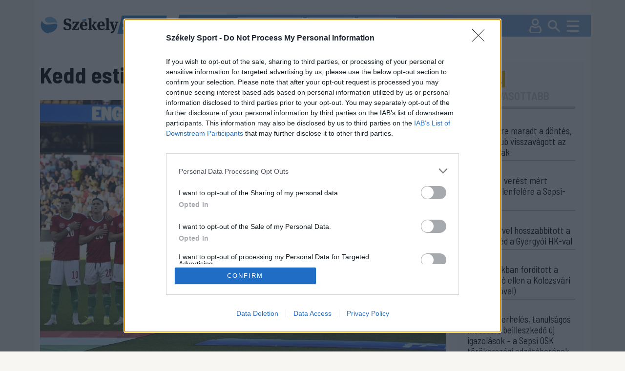

--- FILE ---
content_type: text/html; charset=utf-8
request_url: https://sport.szekelyhon.ro/labdarugas/nemzetkozi/kedd-esti-euforia-vilagraszolo-siker
body_size: 18413
content:
<!DOCTYPE html>
<html lang="hu">
<head>
    <meta charset="UTF-8">
    <meta http-equiv="X-UA-Compatible" content="IE=edge">
    <meta name="viewport" content="width=device-width, initial-scale=1.0">
    <title>Kedd esti eufória. Világraszóló siker</title>
    <meta name="description" content="" />
    <meta name="keywords" content="" />
        <link rel="canonical" href="https://sport.szekelyhon.ro/labdarugas/nemzetkozi/kedd-esti-euforia-vilagraszolo-siker" />
    <meta name="robots" content="ALL" />
     <meta name="robots" content="index, follow, max-image-preview:large" />
        <meta name="color-scheme" content="light dark">
    <link id="bootstrapst" rel="stylesheet" href="https://cdn.jsdelivr.net/npm/bootstrap@5.0.2/dist/css/bootstrap.min.css">
    
          <link href="https://sport.szekelyhon.ro/template/sport_new/css/light_mode.css?v=3" rel="stylesheet">
      
    <link href="https://sport.szekelyhon.ro/template/sport_new/css/style_v20.css" rel="stylesheet">
    <link href="https://sport.szekelyhon.ro/template/sport_new/css/style_resp_v9.css" rel="stylesheet">
          <link rel="stylesheet" href="https://cdn.szekelyhon.ro/admin/client-template/css/photoswipe.css">
      <link rel="stylesheet" href="https://cdn.szekelyhon.ro/admin/client-template/css/default-skin/default-skin.css">
        <link rel="stylesheet" href="https://cdn.jsdelivr.net/npm/bootstrap-icons@1.6.0/font/bootstrap-icons.css">
    <link rel="stylesheet" href="https://cdnjs.cloudflare.com/ajax/libs/bootstrap-datepicker/1.9.0/css/bootstrap-datepicker.css" />
    
    <link rel="shortcut icon" href="https://cdn.szekelyhon.ro/admin/client-template/template/sport_new/images/favicon.png" />
    <link rel="preconnect" href="https://fonts.googleapis.com">
    <link rel="preconnect" href="https://fonts.gstatic.com" crossorigin>
    <link href="https://fonts.googleapis.com/css2?family=Barlow+Semi+Condensed:ital,wght@0,100;0,200;0,300;0,400;0,500;0,600;0,700;0,800;0,900;1,100;1,200;1,300;1,400;1,500;1,600;1,700;1,800;1,900&family=Encode+Sans:wght@100..900&display=swap" rel="stylesheet">
    <link href="https://fonts.googleapis.com/icon?family=Material+Icons"  rel="stylesheet">
	<script src="//code.jquery.com/jquery-1.11.1.min.js"></script>
<script>
     dataLayer = [];
     window.dataLayer = window.dataLayer || [];
function gtag(){dataLayer.push(arguments);}

window.gtag('consent', 'default', {
  ad_storage: 'denied',
  analytics_storage: 'denied',
  ad_user_data: 'denied',
  ad_personalization: 'denied',
  functionality_storage: 'denied',
  personalization_storage: 'denied',
  security_storage: 'denied'
});

    </script>

    <script type="text/javascript">
	$(document).ready(function() {
			
		 $('#cewe').click(function() {
		  dataLayer.push({
			"event": "initiatecewe",
			"page_type": "cewe",
			"content_type": "cewe",
			"login": "no",
						"newsletter": "no",
			"subscription": "no"
			});
		 });
		 $('.extlink').click(function() {
			 var titles = $(this).attr('title').split('|');
		   dataLayer.push({
				 "event": "externallinkclick",
	 		 	 "page_type": titles[0],
	 		   "content_name": titles[1],
				 "login": "no",
				 				 "newsletter": "no",
				 "subscription": "no"
			});
	   });
	});
	</script>
	<script>
		dataLayer.push({
		"event": "articlevisit",
		"page_type": "article",
		"page_title": "Kedd esti eufória. Világraszóló siker",
		"content_type": ["Nemzetközi"],
		"keywords": [],
		"author": ["Somogyi Botond"],
		"post_id": "429766",
			              "publication_date": "20220615",
      "character_number": "3811",
      		"login": "no",
				"newsletter": "no",
		"subscription": "no"

		});
		</script>

	<script async='async' src='https://www.googletagservices.com/tag/js/gpt.js'></script>
    <script>
      var googletag = googletag || {};
      googletag.cmd = googletag.cmd || [];
      var slotsToLoad = []; 
    </script>

    <script>
      function getUrlParameter(name) {
        const urlParams = new URLSearchParams(window.location.search);
        return urlParams.get(name);
      }

      googletag.cmd.push(function() {
        const adPreviewValue = getUrlParameter('ad_preview');
        if (adPreviewValue) {
          googletag.pubads().setTargeting('ad_preview', adPreviewValue);
        }
        googletag.pubads().setRequestNonPersonalizedAds(1);
        googletag.pubads().collapseEmptyDivs();
        googletag.pubads().enableSingleRequest();
        googletag.pubads().disableInitialLoad();
        googletag.enableServices();
      });
    </script>
	<!-- Google Tag Manager -->
	<script>(function(w,d,s,l,i){w[l]=w[l]||[];w[l].push({'gtm.start':
	new Date().getTime(),event:'gtm.js'});var f=d.getElementsByTagName(s)[0],
	j=d.createElement(s),dl=l!='dataLayer'?'&l='+l:'';j.async=true;j.src=
	'https://www.googletagmanager.com/gtm.js?id='+i+dl;f.parentNode.insertBefore(j,f);
	})(window,document,'script','dataLayer','GTM-5J2NSF8');</script>
	

        <meta property="og:image" content="https://cdn.szekelyhon.ro/udvarhely/sport/2022-sport/labdarugas2/nn_anglia-magyarorszag-03.jpg" />
    <meta property="og:image:width" content="1320" />
    <meta property="og:image:height" content="827" />
        <meta property="og:url" content="https://sport.szekelyhon.ro/labdarugas/nemzetkozi/kedd-esti-euforia-vilagraszolo-siker" />
    <meta property="og:type" content="article" />
    <meta property="og:title" content="Kedd esti eufória. Világraszóló siker" />
    <meta property="og:description" content="" />

    <meta name="twitter:card" content="summary_large_image"/>
    <meta name="twitter:title" content="Kedd esti eufória. Világraszóló siker"/>
    <meta name="twitter:description" content=""/>
    <meta name="twitter:site" content="@szekelyhon"/>
    <meta name="twitter:image" content="https://cdn.szekelyhon.ro/udvarhely/sport/2022-sport/labdarugas2/nn_anglia-magyarorszag-03.jpg"/>
    <meta name="twitter:creator" content="@szekelyhon"/>

    <link href="https://sport.szekelyhon.ro/rss/szekelysport_hirek.xml" rel="alternate" type="application/rss+xml" title="Székelysport - Hírek" />
    <style>
    .bajnok .hdr.active{background-color:#000060;color:#fff;}
    .bajnok .tag_cikk{background-color:#000060}
    .bajnok24h{border:2px solid #000060}
    .bajnok24h_header{background-color:#000060}
    </style>
    <script async src="https://pagead2.googlesyndication.com/pagead/js/adsbygoogle.js?client=ca-pub-8457965141330677" crossorigin="anonymous"></script>
    <script type="text/javascript" src="https://ads.vidoomy.com/sport.szekelyhon.ro_26826.js" async></script>
</head>
<body class="background">
<!-- Google Tag Manager (noscript) -->
	<noscript><iframe src="https://www.googletagmanager.com/ns.html?id=GTM-5J2NSF8"
	height="0" width="0" style="display:none;visibility:hidden"></iframe></noscript>
	<!-- End Google Tag Manager (noscript) -->
    <div class="container">
        <header class="fejlec row px-0">
            <div class="logo_field col-8 col-lg-3">
              <a href="https://sport.szekelyhon.ro/">
                <img id="main_logo" src="https://cdn.szekelyhon.ro/admin/client-template/template/sport_new/images/szhs-logo.svg" class="logo_img" data-params='https://cdn.szekelyhon.ro/admin/client-template/template/sport_new/images/szhs-logo.svg|https://cdn.szekelyhon.ro/admin/client-template/template/sport_new/images/black_logo.svg' />
              </a>
            </div>
			            <div class="menu_field col-4 col-lg-9 px-0">
                <div class="tags">
                                      <a href="https://sport.szekelyhon.ro/cimke/fk-csikszereda-1"><div class="tag">#FK Csíkszereda</div></a>
                                      <a href="https://sport.szekelyhon.ro/cimke/sepsi-osk-1-2"><div class="tag">#Sepsi OSK</div></a>
                                      <a href="https://sport.szekelyhon.ro/sport-extra"><div class="tag">#Sport+</div></a>
                                  </div>
                <div class="utils">
                    <a class="profil_y" href="https://sport.szekelyhon.ro/24-ora"><img src="https://cdn.szekelyhon.ro/admin/client-template/template/sport_new/images/24h_mobil_n.svg" /></a>
                                        <a class="profil_x" href="https://sport.szekelyhon.ro/bejelentkezes"><img src="https://cdn.szekelyhon.ro/admin/client-template/template/sport_new/images/Profil.svg" /></a>
                                        
                    <a class="profil_m" href="#" data-bs-toggle="modal" data-bs-target="#searchmodal"><img src="https://cdn.szekelyhon.ro/admin/client-template/template/sport_new/images/Search.svg" /></a>
                    <a href="#" class="navbar-toggler" data-bs-toggle="offcanvas" data-bs-target="#offcanvasNavbars" aria-controls="offcanvasNavbars"><img src="https://cdn.szekelyhon.ro/admin/client-template/template/sport_new/images/Burger-menu.svg" /></a>

                </div>
                <div class="offcanvas offcanvas-top" tabindex="-1" id="offcanvasNavbars" aria-labelledby="offcanvasNavbarLabel">
                   
                    <div class="offcanvas-body">
                      <button type="button" class="btn-close" data-bs-dismiss="offcanvas" aria-label="Close"></button>
                      <div class="menu_title d-inline-block d-lg-none">KERESÉS</div>

                      <form action="https://sport.szekelyhon.ro/kereses" method="get" class="d-block d-lg-none">
                        <div class="input-group">
                          <input type="text" name="src_words" class="form-control" placeholder="Keresés" aria-label="Keresés" aria-describedby="button-search-modal">
                          <button class="btn btn-outline-secondary searchbtn" type="submit" id="button-search-modal" name="search">Keresés</button>
                        </div>
                      </form>


                        <div class="menu_title">SPORTÁGAK</div>
						              <ul>
                                                              <li class="menu_item"><a href="https://sport.szekelyhon.ro/labdarugas">LABDARÚGÁS</a>
                                                                                <ul class="menu_item_child">
                                                                                <li><a href="https://sport.szekelyhon.ro/labdarugas/1-liga">Szuperliga</a> </li>
                                                                                <li><a href="https://sport.szekelyhon.ro/labdarugas/2-liga">2. Liga</a> </li>
                                                                                <li><a href="https://sport.szekelyhon.ro/labdarugas/3-liga">3. Liga</a> </li>
                                                                                <li><a href="https://sport.szekelyhon.ro/labdarugas/4-liga">4. Liga</a> </li>
                                                                                <li><a href="https://sport.szekelyhon.ro/labdarugas/korzeti-bajnoksagok">Körzeti bajnokságok</a> </li>
                                                                                <li><a href="https://sport.szekelyhon.ro/labdarugas/roman-kupa">Román Kupa</a> </li>
                                                                                <li><a href="https://sport.szekelyhon.ro/labdarugas/nemzetkozi">Nemzetközi</a> </li>
                                                                                <li><a href="https://sport.szekelyhon.ro/labdarugas/noi-foci">Női foci</a> </li>
                                                                                <li><a href="https://sport.szekelyhon.ro/labdarugas/egyeb-labdarugas">Egyéb labdarúgás</a> </li>
                                                                                <li><a href="https://sport.szekelyhon.ro/labdarugas/utanpotlas">Utánpótlás</a> </li>
                                                                                </ul>
                                                                          </li>
                                                              <li class="menu_item"><a href="https://sport.szekelyhon.ro/jegkorong">JÉGKORONG</a>
                                                                                <ul class="menu_item_child">
                                                                                <li><a href="https://sport.szekelyhon.ro/jegkorong/erste-liga">Erste Liga</a> </li>
                                                                                <li><a href="https://sport.szekelyhon.ro/jegkorong/roman-bajnoksag">Román bajnokság</a> </li>
                                                                                <li><a href="https://sport.szekelyhon.ro/jegkorong/egyeb-jegkorong">Egyéb jégkorong</a> </li>
                                                                                </ul>
                                                                          </li>
                                                              <li class="menu_item"><a href="https://sport.szekelyhon.ro/futsal">FUTSAL</a>
                                                                                <ul class="menu_item_child">
                                                                                <li><a href="https://sport.szekelyhon.ro/futsal/roman-bajnoksag">Román bajnokság</a> </li>
                                                                                <li><a href="https://sport.szekelyhon.ro/futsal/nemzetkozi-futsal">Nemzetközi futsal</a> </li>
                                                                                </ul>
                                                                          </li>
                                                              <li class=""><a href="https://sport.szekelyhon.ro/egyeb-sportok">EGYÉB SPORTOK</a>
                                                                            </li>
                                                              <li class="menu_item"><a href="https://sport.szekelyhon.ro/kezilabda">KÉZILABDA</a>
                                                                                <ul class="menu_item_child">
                                                                                <li><a href="https://sport.szekelyhon.ro/kezilabda/roman-bajnoksag">Román bajnokság</a> </li>
                                                                                <li><a href="https://sport.szekelyhon.ro/kezilabda/nemzetkozi-kezilabda">Nemzetközi kézilabda</a> </li>
                                                                                </ul>
                                                                          </li>
                                                              <li class="menu_item"><a href="https://sport.szekelyhon.ro/kosarlabda">KOSÁRLABDA</a>
                                                                                <ul class="menu_item_child">
                                                                                <li><a href="https://sport.szekelyhon.ro/kosarlabda/roman-bajnoksag">Román bajnokság</a> </li>
                                                                                <li><a href="https://sport.szekelyhon.ro/kosarlabda/nemzetkozi-kosarlabda">Nemzetközi kosárlabda</a> </li>
                                                                                </ul>
                                                                          </li>
                                                              <li class=""><a href="https://sport.szekelyhon.ro/teli-sportok-1">TÉLI SPORTOK</a>
                                                                            </li>
                                                              <li class=""><a href="https://sport.szekelyhon.ro/sport-extra">SPORT +</a>
                                                                            </li>
                                                              <li class="menu_item"><a href="https://sport.szekelyhon.ro/archivum-1">ARCHÍVUM</a>
                                                                                <ul class="menu_item_child">
                                                                                <li><a href="https://sport.szekelyhon.ro/tokio-2020">TOKIÓ 2020</a> </li>
                                                                                <li><a href="https://sport.szekelyhon.ro/labdarugas/euro-2020">EURO 2020</a> </li>
                                                                                <li><a href="https://sport.szekelyhon.ro/peking-2022">PEKING 2022</a> </li>
                                                                                <li><a href="https://sport.szekelyhon.ro/labdarugas/katar-2022">KATAR 2022</a> </li>
                                                                                <li><a href="https://sport.szekelyhon.ro/labdarugas/euro-2024">EURO 2024</a> </li>
                                                                                <li><a href="https://sport.szekelyhon.ro/parizs-2024">PÁRIZS 2024</a> </li>
                                                                                </ul>
                                                                          </li>
                          												
												<li><a href="https://sport.szekelyhon.ro/sporttablazatok">SPORTTÁBLÁZATOK</a></li>
						</ul>
					
                        
                        <div class="mb_setup">
                          <div class="darkmode mcb settxtcolor1 active" id="sunmode">
                            <img src="https://cdn.szekelyhon.ro/admin/client-template/images/sun-01.svg" class="" />
               
                          </div>
                          <div class="darkmode mcb settxtcolor2 " id="darkmode">
                            <img src="https://cdn.szekelyhon.ro/admin/client-template/images/moon-icon-01.svg" class="" />
                      
                          </div>
                
                          <div class="fontsize">
                            <img src="https://cdn.szekelyhon.ro/admin/client-template/template/sport_new/images/fontsize.svg" alt="" usemap="#workmap">
                          </div>
                          <map name="workmap">
                            <area target="" alt="" title="Kicsinyít" href="" coords="28,34,21" shape="circle" id="downsize" class="settxtsize1">
                            <area target="" alt="" title="Nagy" href="" coords="74,33,21" shape="circle" id="upsize" class="settxtsize2">
                          </map>
                        </div>
                          
                    </div>
                  </div>

            </div>
			        </header>
    


            <div class="row addrow">
                    </div>
<div class="row addrow">
                        <div class="d-none d-lg-block" id="addloc_2457">
                
				<div class="adds text-center ad-slot-container" id="h_307a1d3f465c755f422aa48b1a4220de">
					<div id="307a1d3f465c755f422aa48b1a4220de" class="ad-slot"></div>
					<div class="reklam_text mt-2">Hirdetés</div>
					</div>
					<script>
					googletag.cmd.push(function() {
						const slot = googletag.defineSlot('/21754940883/SZS24/SzekelySport24//SZS_D_cikkoldal_1_970x250', [970, 250], '307a1d3f465c755f422aa48b1a4220de')
						.addService(googletag.pubads())
						.setTargeting('category', 'nemzetkozi')
						.setTargeting('tag', '-')
						.setTargeting('author', 'somogyi-botond')
						.setTargeting('url', 'https://sport.szekelyhon.ro/labdarugas/nemzetkozi/kedd-esti-euforia-vilagraszolo-siker');
						slotsToLoad.push(slot);
					});
					</script>            </div>
                    </div>
<div class="row mainstart">
    <div class="col-xxl-9 col-lg-9">
        <h1 class="news_title">Kedd esti eufória. Világraszóló siker</h1>
        <div class="news_image">
                        <img src="https://cdn.szekelyhon.ro/udvarhely/sport/2022-sport/labdarugas2/nn_anglia-magyarorszag-03.jpg" class="cikk_n_img" fetchpriority="high" />
                                        <p class="pauthor">Fotó: MTI/Koszticsák Szilárd</p>
                    </div>
        <div class="row">
            <div class="col-xxl-3 col-lg-3">
                <div class="author_col d-none d-lg-block">
                    <div class="author">
                                        <a href="https://sport.szekelyhon.ro/szerzo/somogyi-botond-1-2">Somogyi Botond</a>                                        </div>
                    <div class="datum">2022. június 15., 10:06</div>
                    <div class="socials_n">
                        <a href="https://www.facebook.com/sharer/sharer.php?u=https://sport.szekelyhon.ro/labdarugas/nemzetkozi/kedd-esti-euforia-vilagraszolo-siker" target="_blank" rel="nofollow noopener noreferrer" onClick="window.open('https://www.facebook.com/sharer/sharer.php?u=https://sport.szekelyhon.ro/labdarugas/nemzetkozi/kedd-esti-euforia-vilagraszolo-siker','sharer','toolbar=0,status=0,width=580,height=325'); return false;"><img src="https://cdn.szekelyhon.ro/admin/client-template/template/sport_new/images/facebook-logo.svg" class="social2" /></a>
                                                <a href="https://www.facebook.com/dialog/send?app_id=1124154127693553&amp;link=https://sport.szekelyhon.ro/labdarugas/nemzetkozi/kedd-esti-euforia-vilagraszolo-siker&amp;redirect_uri=https://szekelyhon.ro/" rel="nofollow noopener noreferrer"><img src="https://cdn.szekelyhon.ro/admin/client-template/template/sport_new/images/messenger-icon.svg" class="social2" /></a>
                                                <a href="https://web.whatsapp.com/send?text=https://sport.szekelyhon.ro/labdarugas/nemzetkozi/kedd-esti-euforia-vilagraszolo-siker" data-action="share/whatsapp/share" rel="nofollow noopener noreferrer"><img src="https://cdn.szekelyhon.ro/admin/client-template/template/sport_new/images/whatsapp-icon.svg" class="social2" /></a>
                        <a href="mailto:?subject=Kedd esti eufória. Világraszóló siker&body=Kedd esti eufória. Világraszóló siker%0D%0A%0D%0AKedd este felrobbant az internet. B&aacute;rhova kattintottam, nem a s&ouml;r &eacute;s a bor folyt, hanem a piros-feh&eacute;r-z&ouml;ld z&aacute;szl&oacute; lobogott, a 0&ndash;4 j&ouml;tt velem szembe &eacute;s a hal&aacute;lcsoportot vezető Magyarorsz&aacute;g ...%0D%0A%0D%0Ahttps://sport.szekelyhon.ro/labdarugas/nemzetkozi/kedd-esti-euforia-vilagraszolo-siker" rel="nofollow noopener noreferrer"><img src="https://cdn.szekelyhon.ro/admin/client-template/template/sport_new/images/email-icon.svg" class="social2" /></a>
                                                                                 <a href="https://sport.szekelyhon.ro/bejelentkezes?op=news&news_id=429766" id="429766" title="Cikk mentése"><img src="https://cdn.szekelyhon.ro/admin/client-template/template/sport_new/images/bookmark-icon.svg" class="social2" /></a>
                            
                    </div>
                                    </div>
            </div>
            <div class="col-xxl-9 col-lg-9">
                <div class="teaser">
                <p>Kedd este felrobbant az internet. B&aacute;rhova kattintottam, nem a s&ouml;r &eacute;s a bor folyt, hanem a piros-feh&eacute;r-z&ouml;ld z&aacute;szl&oacute; lobogott, a 0&ndash;4 j&ouml;tt velem szembe &eacute;s a hal&aacute;lcsoportot vezető Magyarorsz&aacute;g neve a t&aacute;bl&aacute;zat első hely&eacute;n.</p>                </div>
                <div class="author_col d-block d-lg-none mb-3">
                    <div class="author">
                                        <a href="https://sport.szekelyhon.ro/szerzo/somogyi-botond-1-2">Somogyi Botond</a>                                        </div>
                    <div class="datum">2022. június 15., 10:06</div>
                    <div class="socials_n">
                        <a href="https://www.facebook.com/sharer/sharer.php?u=https://sport.szekelyhon.ro/labdarugas/nemzetkozi/kedd-esti-euforia-vilagraszolo-siker" target="_blank" rel="nofollow noopener noreferrer" onClick="window.open('https://www.facebook.com/sharer/sharer.php?u=https://sport.szekelyhon.ro/labdarugas/nemzetkozi/kedd-esti-euforia-vilagraszolo-siker','sharer','toolbar=0,status=0,width=580,height=325'); return false;"><img src="https://cdn.szekelyhon.ro/admin/client-template/template/sport_new/images/facebook-logo.svg" class="social2" /></a>
                                                <a href="https://www.facebook.com/dialog/send?app_id=1124154127693553&amp;link=https://sport.szekelyhon.ro/labdarugas/nemzetkozi/kedd-esti-euforia-vilagraszolo-siker&amp;redirect_uri=https://szekelyhon.ro/" rel="nofollow noopener noreferrer"><img src="https://cdn.szekelyhon.ro/admin/client-template/template/sport_new/images/messenger-icon.svg" class="social2" /></a>
                                                <a href="https://web.whatsapp.com/send?text=https://sport.szekelyhon.ro/labdarugas/nemzetkozi/kedd-esti-euforia-vilagraszolo-siker" data-action="share/whatsapp/share" rel="nofollow noopener noreferrer"><img src="https://cdn.szekelyhon.ro/admin/client-template/template/sport_new/images/whatsapp-icon.svg" class="social2" /></a>
                        <a href="mailto:?subject=Kedd esti eufória. Világraszóló siker&body=Kedd esti eufória. Világraszóló siker%0D%0A%0D%0AKedd este felrobbant az internet. B&aacute;rhova kattintottam, nem a s&ouml;r &eacute;s a bor folyt, hanem a piros-feh&eacute;r-z&ouml;ld z&aacute;szl&oacute; lobogott, a 0&ndash;4 j&ouml;tt velem szembe &eacute;s a hal&aacute;lcsoportot vezető Magyarorsz&aacute;g ...%0D%0A%0D%0Ahttps://sport.szekelyhon.ro/labdarugas/nemzetkozi/kedd-esti-euforia-vilagraszolo-siker" rel="nofollow noopener noreferrer"><img src="https://cdn.szekelyhon.ro/admin/client-template/template/sport_new/images/email-icon.svg" class="social2" /></a>
                                                                                 <a href="https://sport.szekelyhon.ro/bejelentkezes?op=news&news_id=429766" id="429766" title="Cikk mentése"><img src="https://cdn.szekelyhon.ro/admin/client-template/template/sport_new/images/bookmark-icon.svg" class="social2" /></a>
                            
                    </div>
                                    </div>
                <div class="bodytext">
                    <p>Nem csoda, hiszen az angol&ndash;magyar meccs k&ouml;zben &eacute;s főleg ut&aacute;na minden magyar h&aacute;ztart&aacute;sban &ouml;r&ouml;mrivalg&aacute;sok hallatszottak &eacute;s &ouml;r&ouml;mk&ouml;nnyek folytak. Merthogy mikor is volt ilyen &eacute;lm&eacute;nyben r&eacute;sze a magyar futballszurkol&oacute;nak?</p><p>Eml&eacute;kszem, &eacute;desany&aacute;m&eacute;k milyen sokat mes&eacute;ltek az Aranycsapatr&oacute;l. A vil&aacute;gbajnoki labdar&uacute;g&oacute;d&ouml;ntőt 1954-ben az utc&aacute;n hallgatt&aacute;k r&aacute;di&oacute;n kereszt&uuml;l. Oly nagy volt akkor a szeg&eacute;nys&eacute;g a m&aacute;sodik vil&aacute;gh&aacute;bor&uacute;t k&ouml;vetően, hogy nem mindenkinek volt r&aacute;di&oacute;ja (a t&eacute;v&eacute;t mifel&eacute;nk akkor m&eacute;g h&iacute;rből sem ismert&eacute;k), &iacute;gy a gy&ouml;rgyfalvi &uacute;ton mindenki kigyűlt a h&aacute;zak el&eacute;, hogy hallgassa azt az egy-k&eacute;t r&aacute;di&oacute;t, amelyet a m&oacute;dosabbak a t&ouml;bbiek sz&aacute;m&aacute;ra is hallhat&oacute;v&aacute; tett&eacute;k.</p><div class="d-none d-lg-block container-fluid reklam rovatreklam" id="addloc_2459">								<div class="adds text-center ad-slot-container" id="h_830f2867784cdcf77f32975e57f6201a">					<div id="830f2867784cdcf77f32975e57f6201a" class="ad-slot"></div>					<div class="reklam_text mt-2">Hirdetés</div>					</div>					<script>					googletag.cmd.push(function() {						const slot = googletag.defineSlot('/21754940883/SZS24/SzekelySport24//SZS_D_cikkoldal_3_640x360', [640, 360], '830f2867784cdcf77f32975e57f6201a')						.addService(googletag.pubads())						.setTargeting('category', 'nemzetkozi')						.setTargeting('tag', '-')						.setTargeting('author', 'somogyi-botond')						.setTargeting('url', 'https://sport.szekelyhon.ro/labdarugas/nemzetkozi/kedd-esti-euforia-vilagraszolo-siker');						slotsToLoad.push(slot);					});					</script>			</div><p><span class="innertext_row">Az Aranycsapat m&iacute;tosza pedig &eacute;veken, &eacute;vtizedeken kereszt&uuml;l folytat&oacute;dott: mindenki az 54-es vil&aacute;gbajnoki d&ouml;ntőről, a magyar v&aacute;logatott t&ouml;bb&eacute;ves veretlens&eacute;gi sorozat&aacute;r&oacute;l, az &eacute;vsz&aacute;zad m&eacute;rkőz&eacute;s&eacute;ről, a londoni 6&ndash;3-r&oacute;l &eacute;s a budapesti 7&ndash;1-ről besz&eacute;lt.</span></p><p>Folytat&oacute;dott egyr&eacute;szt az&eacute;rt, mert a magyarok vil&aacute;grasz&oacute;l&oacute; sikereket &eacute;rtek el, szinte mindenkit k&eacute;pesek voltak megverni, m&aacute;sr&eacute;szt az&eacute;rt, mert egy idő ut&aacute;n a magyar labdar&uacute;g&aacute;s hanyatl&aacute;snak indult, s az emberek m&aacute;r csak az eml&eacute;kekből, az eml&eacute;keknek &eacute;ltek.</p><div id="teads-ad"></div><p>Fiatalk&eacute;nt tal&aacute;n a legrosszabb korszakot fogtam ki, hiszen a kilencvenes &eacute;vektől kezdődően (utolj&aacute;ra a magyar v&aacute;logatott az 1986-os vil&aacute;gbajnoks&aacute;gra jutott ki) a magyar foci lejtmenetbe ker&uuml;lt, s &uacute;gy tűnt, hogy azon a lejtőn nincs meg&aacute;ll&aacute;s. Folyamatosan a bokszzs&aacute;k szerep&eacute;t t&ouml;lt&ouml;tt&uuml;k be, a csoportok utols&oacute; harmad&aacute;ban v&eacute;gezt&uuml;nk, s lassacsk&aacute;n m&aacute;r alig volt olyan csapat, amelyik nem volt k&eacute;pes legyőzni minket.</p><p>Innen ered az egyik &ndash; imm&aacute;r szak&aacute;llas &ndash; vicc is,</p><p><span class="innertext_row">amikor a kisgyerek azt mondja a tan&iacute;t&oacute;n&eacute;ninek, hogy sem az anyj&aacute;t, sem az apj&aacute;t nem szereti, csak a magyar v&aacute;logatottat, hiszen az nem ver meg senkit.</span></p><p>Ut&oacute;bbi &eacute;vekben ez a trend az&eacute;rt l&eacute;nyegesen v&aacute;ltozott. A magyar csapat nemcsak a 2016-os Eur&oacute;pa-bajnoks&aacute;gra jutott ki, hanem a 2021-es kontinensviadalra is. Igaz, a vb-kijut&aacute;st&oacute;l m&eacute;g nagyon t&aacute;vol &aacute;llunk, de j&oacute; meccseket, szoros eredm&eacute;nyeket m&aacute;r szinte b&aacute;rmilyen magasan jegyzett csapattal is k&eacute;pesek vagyunk el&eacute;rni.</p><p>Amikor felker&uuml;lt&uuml;nk a Nemzetek Lig&aacute;j&aacute;nak elit csoportj&aacute;ba &eacute;s kisorsolt&aacute;k a kvartetteket, szerintem m&eacute;g maguk a j&aacute;t&eacute;kosok sem gondolt&aacute;k volna, hogy n&eacute;gy m&eacute;rkőz&eacute;st k&ouml;vetően egy veres&eacute;ggel a csoport &eacute;l&eacute;n lesz&uuml;nk &uacute;gy,</p><p><span class="innertext_row">hogy Angli&aacute;t oda-vissza verj&uuml;k, az Eb-ez&uuml;st&eacute;rmestől egyetlen g&oacute;lt sem kapunk, r&aacute;ad&aacute;sul &ouml;t&ouml;t r&uacute;gunk, a szigetorsz&aacute;gban egyenesen n&eacute;gyet.</span></p><p>Tudom, hogy az elit csapatok nem veszik olyan komolyan a Nemzetek Lig&aacute;j&aacute;nak ki&iacute;r&aacute;s&aacute;t, hogy az elitklubok topj&aacute;t&eacute;kosainak a l&aacute;b&aacute;ban ebben az id&eacute;nyben 50&ndash;60 meccs van, hogy t&ouml;bb v&aacute;logatott a vb-re k&eacute;sz&uuml;l, a j&aacute;t&eacute;kosok a ny&aacute;ri pihenőre, m&aacute;s egy&uuml;ttesek pedig gener&aacute;ci&oacute;v&aacute;lt&aacute;son, fiatal&iacute;t&aacute;son vagy &eacute;ppen &aacute;talak&iacute;t&aacute;son mennek kereszt&uuml;l. Azt is tudom, hogy kev&eacute;s az es&eacute;lye annak, hogy a csoportot megnyerj&uuml;k, s annak m&eacute;g kisebb, hogy a Nemzetek Lig&aacute;j&aacute;t megnyerj&uuml;k. Mint ahogy azt is, hogy nem sz&uuml;letett egy &uacute;jabb Aranycsapat.</p><p><span class="innertext_row">De ettől m&eacute;g ez az eredm&eacute;ny m&eacute;gis szenz&aacute;ci&oacute;. Legal&aacute;bbis nek&uuml;nk. M&eacute;gis rendk&iacute;v&uuml;l j&oacute; &eacute;rz&eacute;s, hiszen ilyen &eacute;lm&eacute;nyben igaz&aacute;n ritk&aacute;n volt &eacute;s van r&eacute;sz&uuml;nk. </span></p><p>Lehet, hogy a k&ouml;vetkező vil&aacute;gbajnoks&aacute;gra ez&uacute;ttal sem jutunk ki. Lehet, hogy nem volt az &eacute;vsz&aacute;zad m&eacute;rkőz&eacute;se, tal&aacute;n csak az &eacute;vtized (vagy &eacute;vsz&aacute;zad?) győzelme. Val&oacute;sz&iacute;nű, hogy lesznek m&eacute;g f&aacute;j&oacute; veres&eacute;gek, kisebb vagy nagyobb hull&aacute;mv&ouml;lgyek, de a kedd esti euf&oacute;ri&aacute;t, azt a kimondhatatlan &ouml;r&ouml;m&ouml;t senki sem veheti el től&uuml;nk.</p><p><span class="innertext_row">Mint ahogy a fi&uacute;kt&oacute;l sem azt, hogy j&uacute;nius 14-i teljes&iacute;tm&eacute;ny&uuml;kkel be&iacute;rt&aacute;k magukat a magyar &eacute;s a vil&aacute;g futballt&ouml;rt&eacute;nelm&eacute;nek k&ouml;nyv&eacute;be.</span></p><p>K&ouml;sz&ouml;nj&uuml;k, fi&uacute;k! Hajr&aacute;, magyarok!</p>
                     
                    
                </div>
                                       
                                <a name="commentarea"></a>
                <div class="stilized2 opencomment showcom" style="cursor:pointer;">szóljon hozzá!                <img src="https://cdn.szekelyhon.ro/admin/client-template/template/sport_new/images/comment-section-arrow.svg" />
                </div>
                <input type="hidden" name="link_modul" value="news" id="link_modul" />
                        <input type="hidden" name="link_id" value="429766" id="link_id" />
                                                                        <div class="logintocomment justify-content-center py-3  hidden">
                          <button class="d-none d-lg-block btn mx-lg-2 px-lg-2 sport-button my-0" type="button" onclick="location.href='https://sport.szekelyhon.ro/bejelentkezes?op=comment&news_id=429766';">Bejelentkezés</button>
                          <button class="d-block d-lg-none btn mx-lg-2 px-lg-2 sport-button my-0" type="button" data-bs-toggle="offcanvas" data-bs-target="#menuM" onclick="openMenu_tab('Login','gomb2')">Bejelentkezés</button>
                          <button class="btn mx-lg-2 px-lg-2 sport2-button my-0" type="button" onclick="location.href='https://sport.szekelyhon.ro/regisztracio-a-weboldara?op=comment&news_id=429766';">Regisztráció</button>
                        </div>
                                                <div id="comment" class="hidden"></div>
                      <div id="newcomis"></div>
                
            </div>



        </div>
    </div>
    <div class="col-xxl-3 col-lg-3">

        <div class="h24h mb-3">
            <div class="h24h_header">
                <div class="hdr active" id="24h_a_h">24 ÓRA</div>
                <div class="hdr" id="24h_b_h">LEGOLVASOTTABB</div>
            </div>
            <div id="24h_a">
			            <div class="h24h_h">21:29 </div>
            <div class="h24h_title"><a href="https://sport.szekelyhon.ro/jegkorong/a-legvegere-maradt-a-dontes-a-sportklub-visszavagott-az-agyusoknak">A legvégére maradt a döntés, a Sportklub visszavágott az Ágyúsoknak</a></div>
			            <div class="h24h_h">20:41 </div>
            <div class="h24h_title"><a href="https://sport.szekelyhon.ro/kosarlabda/hatalmas-verest-mert-a-sepsi-sic-a-sereghajtora">Hatalmas verést mért brassói ellenfelére a Sepsi-SIC</a></div>
			            <div class="h24h_h">19:55 </div>
            <div class="h24h_title"><a href="https://sport.szekelyhon.ro/jegkorong/harom-evvel-hosszabbitott-a-finn-hatved-a-gyergyoi-hk-val">Három évvel hosszabbított a finn hátvéd a Gyergyói HK-val</a></div>
			            <div class="h24h_h">19:36 </div>
            <div class="h24h_title"><a href="https://sport.szekelyhon.ro/labdarugas/a-vegjatekban-forditott-a-sereghajto-ellen-a-kolozsvari-cfr">A végjátékban fordított a sereghajtó ellen a Kolozsvári CFR (videóval)</a></div>
			            <div class="h24h_h">19:21 </div>
            <div class="h24h_title"><a href="https://sport.szekelyhon.ro/labdarugas/fizikai-alapozas-tanulsagos-meccsek-beilleszkedo-uj-igazolasok-n-lezarta-torokorszagi-edzotaborat-a-sepsi-osk">Kemény terhelés, tanulságos meccsek, beilleszkedő új igazolások – a Sepsi OSK törökországi edzőtáborának tapasztalatai</a></div>
			            <div class="h24h_h">18:14 </div>
            <div class="h24h_title"><a href="https://sport.szekelyhon.ro/labdarugas/bukarestben-folytatja-bajnoki-szerepleset-az-fk-csikszereda">Három napon belül két fővárosi csapattal találkozik idegenben az FK Csíkszereda</a></div>
			            <div class="h24h_h">16:14 </div>
            <div class="h24h_title"><a href="https://sport.szekelyhon.ro/labdarugas/jol-ismeri-ellenfelet-az-europa-liga-rajatszasaban-a-ferencvaros">Jól ismeri ellenfelét az Európa-liga rájátszásában a Ferencváros</a></div>
			            <div class="h24h_h">14:05 </div>
            <div class="h24h_title"><a href="https://sport.szekelyhon.ro/labdarugas/tobb-mint-otvenszeres-magyar-valogatott-labdarugoval-es-barcelonaban-nevelkedett-tehetseggel-erosit-az-fk-csikszereda">Több mint ötvenszeres magyar válogatott labdarúgóval és Barcelonában nevelkedett tehetséggel erősít az FK Csíkszereda</a></div>
			            <div class="h24h_h"><center><a href="https://sport.szekelyhon.ro/24-ora">MÉG TÖBB FRISS HÍR</a></center></div>
            </div>
            <div id="24h_b" class="legolvasottabb">
			            <div class="h24h_h"> </div>
            <div class="h24h_title"><a href="https://sport.szekelyhon.ro/labdarugas/peldatlan-osszegu-birsagot-kapott-a-szovetsegtol-az-fk-csikszereda">Példátlan összegű bírságot kapott a szövetségtől az FK Csíkszereda</a></div>
			            <div class="h24h_h"> </div>
            <div class="h24h_title"><a href="https://sport.szekelyhon.ro/labdarugas/felbeszakadt-az-fk-csikszereda-galaci-merkozese">Félbeszakadt az FK Csíkszereda galaci mérkőzése</a></div>
			            <div class="h24h_h"> </div>
            <div class="h24h_title"><a href="https://sport.szekelyhon.ro/labdarugas/kulfoldrol-erkezik-a-varatlan-segitseg-atvallaljak-az-fk-csikszereda-teljes-bunteteset">Az anyaországból érkezik a segítség: kifizetik az FK Csíkszereda teljes büntetését</a></div>
			            <div class="h24h_h"> </div>
            <div class="h24h_title"><a href="https://sport.szekelyhon.ro/labdarugas/elutasitottak-a-fellebbezest-elveszitette-a-palyan-megszerzett-pontjat-a-sepsi-osk">Elutasították a fellebbezést, elveszítette a pályán megszerzett pontját a Sepsi OSK</a></div>
			            <div class="h24h_h"> </div>
            <div class="h24h_title"><a href="https://sport.szekelyhon.ro/labdarugas/tobb-mint-otvenszeres-magyar-valogatott-labdarugoval-es-barcelonaban-nevelkedett-tehetseggel-erosit-az-fk-csikszereda">Több mint ötvenszeres magyar válogatott labdarúgóval és Barcelonában nevelkedett tehetséggel erősít az FK Csíkszereda</a></div>
			            </div>
        </div>        <div class="row addrow2">
                             <div class="d-none d-lg-block" id="addloc_2458">
                    
				<div class="adds text-center ad-slot-container" id="h_879727a20734059f864b379502e78915">
					<div id="879727a20734059f864b379502e78915" class="ad-slot"></div>
					<div class="reklam_text mt-2">Hirdetés</div>
					</div>
					<script>
					googletag.cmd.push(function() {
						const slot = googletag.defineSlot('/21754940883/SZS24/SzekelySport24//SZS_D_cikkoldal_2_300x600', [300, 600], '879727a20734059f864b379502e78915')
						.addService(googletag.pubads())
						.setTargeting('category', 'nemzetkozi')
						.setTargeting('tag', '-')
						.setTargeting('author', 'somogyi-botond')
						.setTargeting('url', 'https://sport.szekelyhon.ro/labdarugas/nemzetkozi/kedd-esti-euforia-vilagraszolo-siker');
						slotsToLoad.push(slot);
					});
					</script>                </div>
                
        </div>

                         <a href="https://sport.szekelyhon.ro/egyeb-sportok/sorsolnak-az-europai-kupakban-a-kolozsvari-cfr-nyitja-a-fordulot-a-szuperligaban"><div class="tvmusor"><img src="https://cdn.szekelyhon.ro/admin/client-template/template/sport_new/images/tvmusor.jpg" loading="lazy" /></div></a>                    <div class="radio">
                <div class="radio_logo"><img src="https://cdn.szekelyhon.ro/admin/client-template/images/gaga.svg" /></div>
                <a class="radios" href="https://sport.szekelyhon.ro/template/sport_new/radio.php" target="_blank"><div class="radio_item">
                <svg id="Layer_2" xmlns="http://www.w3.org/2000/svg" viewBox="0 0 178.14 149.47"><path d="m39.13,112.34c0-10.05.06-20.1-.04-30.14-.03-3.41,2.38-5.9,4.66-6.51,3.27-.87,6.28.44,7.74,3.42.49.99.7,2.22.7,3.34.04,20,.03,39.99.03,59.99,0,4.01-2.37,6.17-4.9,6.76-3.54.83-6.47-.77-7.81-4.07-.27-.67-.36-1.47-.36-2.21,0-7.87.03-15.75.05-23.62,0-2.32,0-4.64,0-6.96h-.07Zm100.02,23.91v-3.38c0-2.51.02-5.03,0-7.54v-3.88c.08.04.16.09.24.13-.09-.41-.17-.79-.24-1.15v-4.63c0-.06,0-.11.01-.17.05-4.49.02-8.98.02-13.47,0-6.86.02-13.73-.02-20.59-.02-3.06-2.56-5.63-5.51-6.01-4.32-.56-7.57,2.58-7.56,6.92.02,7.29.02,14.59.02,21.88h0v31.9h0c-.02,2.32-.05,4.61.03,6.88.13,3.77,3.27,6.42,7.05,6.26,2.72-.12,6.14-3.02,6.04-6.69-.06-2.15-.08-4.3-.08-6.45h0Zm38.93-40.76c-.02-2.45-.23-4.95-.76-7.34-1.3-5.85-4.91-10-10.31-12.44-1.55-.71-2.43-1.39-2.29-3.11.04-.45-.05-.91-.07-1.36-.2-6.85-1.7-13.48-3.88-19.93-2.32-6.87-5.63-13.28-9.84-19.2-5.42-7.6-11.96-14.03-19.72-19.27-7.06-4.76-14.64-8.31-22.88-10.37-3.99-.99-8.08-1.85-12.17-2.18-6.48-.52-12.98-.42-19.46.69-8,1.37-15.57,3.9-22.72,7.67-8.25,4.35-15.45,10.07-21.62,17.09-6.67,7.59-11.64,16.18-14.92,25.71-2.44,7.08-3.77,14.4-3.98,21.91-.03,1.05-.38,1.57-1.39,2C4.28,78.69.38,84.83.24,93.11c-.07,4.01-.11,8.03-.12,12.04h-.12v26.2c0,6.15,3.07,11.59,7.77,14.86.03.02.06.05.09.07,1.61,1.11,3.42,1.97,5.35,2.51.29.08.57.15.87.22,1.04.24,2.11.39,3.21.44h0c.29.02.58.02.87.02h.31c.15,0,.3,0,.45,0,.48,0,.96,0,1.44,0h12.51v-.12s0,0,0,0v-1.97c0-2.7,0-5.4,0-8.1v-34.14h0c0-8.79,0-17.58.03-26.38.02-5.55.42-11.1,1.84-16.49,2.32-8.85,6.44-16.78,12.54-23.66,7.75-8.72,17.29-14.56,28.57-17.39,6.54-1.64,13.22-1.95,19.98-1.15,8.01.95,15.43,3.51,22.27,7.69,8.9,5.45,15.8,12.85,20.69,22.1,2.84,5.37,4.81,11.06,5.7,17.05.63,4.22.88,8.53.93,12.81.08,7.33.07,14.66.06,22h0v22.39h.04v25.2c5.55,0,10.94.06,16.33-.02,3.16-.05,5.93-1.39,8.43-3.23,5.41-3.97,7.79-9.48,7.83-16.04.07-11.51.06-23.02-.01-34.53Z" /></svg> 
                <span>CSÍKSZÉK</span>
                </div></a>
                <a class="radios" href="https://sport.szekelyhon.ro/template/sport_new/radio.php" target="_blank"><div class="radio_item">
                <svg id="Layer_2" xmlns="http://www.w3.org/2000/svg" viewBox="0 0 178.14 149.47"><path d="m39.13,112.34c0-10.05.06-20.1-.04-30.14-.03-3.41,2.38-5.9,4.66-6.51,3.27-.87,6.28.44,7.74,3.42.49.99.7,2.22.7,3.34.04,20,.03,39.99.03,59.99,0,4.01-2.37,6.17-4.9,6.76-3.54.83-6.47-.77-7.81-4.07-.27-.67-.36-1.47-.36-2.21,0-7.87.03-15.75.05-23.62,0-2.32,0-4.64,0-6.96h-.07Zm100.02,23.91v-3.38c0-2.51.02-5.03,0-7.54v-3.88c.08.04.16.09.24.13-.09-.41-.17-.79-.24-1.15v-4.63c0-.06,0-.11.01-.17.05-4.49.02-8.98.02-13.47,0-6.86.02-13.73-.02-20.59-.02-3.06-2.56-5.63-5.51-6.01-4.32-.56-7.57,2.58-7.56,6.92.02,7.29.02,14.59.02,21.88h0v31.9h0c-.02,2.32-.05,4.61.03,6.88.13,3.77,3.27,6.42,7.05,6.26,2.72-.12,6.14-3.02,6.04-6.69-.06-2.15-.08-4.3-.08-6.45h0Zm38.93-40.76c-.02-2.45-.23-4.95-.76-7.34-1.3-5.85-4.91-10-10.31-12.44-1.55-.71-2.43-1.39-2.29-3.11.04-.45-.05-.91-.07-1.36-.2-6.85-1.7-13.48-3.88-19.93-2.32-6.87-5.63-13.28-9.84-19.2-5.42-7.6-11.96-14.03-19.72-19.27-7.06-4.76-14.64-8.31-22.88-10.37-3.99-.99-8.08-1.85-12.17-2.18-6.48-.52-12.98-.42-19.46.69-8,1.37-15.57,3.9-22.72,7.67-8.25,4.35-15.45,10.07-21.62,17.09-6.67,7.59-11.64,16.18-14.92,25.71-2.44,7.08-3.77,14.4-3.98,21.91-.03,1.05-.38,1.57-1.39,2C4.28,78.69.38,84.83.24,93.11c-.07,4.01-.11,8.03-.12,12.04h-.12v26.2c0,6.15,3.07,11.59,7.77,14.86.03.02.06.05.09.07,1.61,1.11,3.42,1.97,5.35,2.51.29.08.57.15.87.22,1.04.24,2.11.39,3.21.44h0c.29.02.58.02.87.02h.31c.15,0,.3,0,.45,0,.48,0,.96,0,1.44,0h12.51v-.12s0,0,0,0v-1.97c0-2.7,0-5.4,0-8.1v-34.14h0c0-8.79,0-17.58.03-26.38.02-5.55.42-11.1,1.84-16.49,2.32-8.85,6.44-16.78,12.54-23.66,7.75-8.72,17.29-14.56,28.57-17.39,6.54-1.64,13.22-1.95,19.98-1.15,8.01.95,15.43,3.51,22.27,7.69,8.9,5.45,15.8,12.85,20.69,22.1,2.84,5.37,4.81,11.06,5.7,17.05.63,4.22.88,8.53.93,12.81.08,7.33.07,14.66.06,22h0v22.39h.04v25.2c5.55,0,10.94.06,16.33-.02,3.16-.05,5.93-1.39,8.43-3.23,5.41-3.97,7.79-9.48,7.83-16.04.07-11.51.06-23.02-.01-34.53Z" /></svg> 
                <span>GYERGYÓSZÉK</span>
                </div></a>
                <a class="radios" href="https://sport.szekelyhon.ro/template/sport_new/radio.php" target="_blank"><div class="radio_item">
                <svg id="Layer_2" xmlns="http://www.w3.org/2000/svg" viewBox="0 0 178.14 149.47"><path d="m39.13,112.34c0-10.05.06-20.1-.04-30.14-.03-3.41,2.38-5.9,4.66-6.51,3.27-.87,6.28.44,7.74,3.42.49.99.7,2.22.7,3.34.04,20,.03,39.99.03,59.99,0,4.01-2.37,6.17-4.9,6.76-3.54.83-6.47-.77-7.81-4.07-.27-.67-.36-1.47-.36-2.21,0-7.87.03-15.75.05-23.62,0-2.32,0-4.64,0-6.96h-.07Zm100.02,23.91v-3.38c0-2.51.02-5.03,0-7.54v-3.88c.08.04.16.09.24.13-.09-.41-.17-.79-.24-1.15v-4.63c0-.06,0-.11.01-.17.05-4.49.02-8.98.02-13.47,0-6.86.02-13.73-.02-20.59-.02-3.06-2.56-5.63-5.51-6.01-4.32-.56-7.57,2.58-7.56,6.92.02,7.29.02,14.59.02,21.88h0v31.9h0c-.02,2.32-.05,4.61.03,6.88.13,3.77,3.27,6.42,7.05,6.26,2.72-.12,6.14-3.02,6.04-6.69-.06-2.15-.08-4.3-.08-6.45h0Zm38.93-40.76c-.02-2.45-.23-4.95-.76-7.34-1.3-5.85-4.91-10-10.31-12.44-1.55-.71-2.43-1.39-2.29-3.11.04-.45-.05-.91-.07-1.36-.2-6.85-1.7-13.48-3.88-19.93-2.32-6.87-5.63-13.28-9.84-19.2-5.42-7.6-11.96-14.03-19.72-19.27-7.06-4.76-14.64-8.31-22.88-10.37-3.99-.99-8.08-1.85-12.17-2.18-6.48-.52-12.98-.42-19.46.69-8,1.37-15.57,3.9-22.72,7.67-8.25,4.35-15.45,10.07-21.62,17.09-6.67,7.59-11.64,16.18-14.92,25.71-2.44,7.08-3.77,14.4-3.98,21.91-.03,1.05-.38,1.57-1.39,2C4.28,78.69.38,84.83.24,93.11c-.07,4.01-.11,8.03-.12,12.04h-.12v26.2c0,6.15,3.07,11.59,7.77,14.86.03.02.06.05.09.07,1.61,1.11,3.42,1.97,5.35,2.51.29.08.57.15.87.22,1.04.24,2.11.39,3.21.44h0c.29.02.58.02.87.02h.31c.15,0,.3,0,.45,0,.48,0,.96,0,1.44,0h12.51v-.12s0,0,0,0v-1.97c0-2.7,0-5.4,0-8.1v-34.14h0c0-8.79,0-17.58.03-26.38.02-5.55.42-11.1,1.84-16.49,2.32-8.85,6.44-16.78,12.54-23.66,7.75-8.72,17.29-14.56,28.57-17.39,6.54-1.64,13.22-1.95,19.98-1.15,8.01.95,15.43,3.51,22.27,7.69,8.9,5.45,15.8,12.85,20.69,22.1,2.84,5.37,4.81,11.06,5.7,17.05.63,4.22.88,8.53.93,12.81.08,7.33.07,14.66.06,22h0v22.39h.04v25.2c5.55,0,10.94.06,16.33-.02,3.16-.05,5.93-1.39,8.43-3.23,5.41-3.97,7.79-9.48,7.83-16.04.07-11.51.06-23.02-.01-34.53Z" /></svg> 
                <span>UDVARHELYSZÉK</span>
                </div></a>
                <a class="radios" href="https://sport.szekelyhon.ro/template/sport_new/radio.php" target="_blank"><div class="radio_item">
                <svg id="Layer_2" xmlns="http://www.w3.org/2000/svg" viewBox="0 0 178.14 149.47"><path d="m39.13,112.34c0-10.05.06-20.1-.04-30.14-.03-3.41,2.38-5.9,4.66-6.51,3.27-.87,6.28.44,7.74,3.42.49.99.7,2.22.7,3.34.04,20,.03,39.99.03,59.99,0,4.01-2.37,6.17-4.9,6.76-3.54.83-6.47-.77-7.81-4.07-.27-.67-.36-1.47-.36-2.21,0-7.87.03-15.75.05-23.62,0-2.32,0-4.64,0-6.96h-.07Zm100.02,23.91v-3.38c0-2.51.02-5.03,0-7.54v-3.88c.08.04.16.09.24.13-.09-.41-.17-.79-.24-1.15v-4.63c0-.06,0-.11.01-.17.05-4.49.02-8.98.02-13.47,0-6.86.02-13.73-.02-20.59-.02-3.06-2.56-5.63-5.51-6.01-4.32-.56-7.57,2.58-7.56,6.92.02,7.29.02,14.59.02,21.88h0v31.9h0c-.02,2.32-.05,4.61.03,6.88.13,3.77,3.27,6.42,7.05,6.26,2.72-.12,6.14-3.02,6.04-6.69-.06-2.15-.08-4.3-.08-6.45h0Zm38.93-40.76c-.02-2.45-.23-4.95-.76-7.34-1.3-5.85-4.91-10-10.31-12.44-1.55-.71-2.43-1.39-2.29-3.11.04-.45-.05-.91-.07-1.36-.2-6.85-1.7-13.48-3.88-19.93-2.32-6.87-5.63-13.28-9.84-19.2-5.42-7.6-11.96-14.03-19.72-19.27-7.06-4.76-14.64-8.31-22.88-10.37-3.99-.99-8.08-1.85-12.17-2.18-6.48-.52-12.98-.42-19.46.69-8,1.37-15.57,3.9-22.72,7.67-8.25,4.35-15.45,10.07-21.62,17.09-6.67,7.59-11.64,16.18-14.92,25.71-2.44,7.08-3.77,14.4-3.98,21.91-.03,1.05-.38,1.57-1.39,2C4.28,78.69.38,84.83.24,93.11c-.07,4.01-.11,8.03-.12,12.04h-.12v26.2c0,6.15,3.07,11.59,7.77,14.86.03.02.06.05.09.07,1.61,1.11,3.42,1.97,5.35,2.51.29.08.57.15.87.22,1.04.24,2.11.39,3.21.44h0c.29.02.58.02.87.02h.31c.15,0,.3,0,.45,0,.48,0,.96,0,1.44,0h12.51v-.12s0,0,0,0v-1.97c0-2.7,0-5.4,0-8.1v-34.14h0c0-8.79,0-17.58.03-26.38.02-5.55.42-11.1,1.84-16.49,2.32-8.85,6.44-16.78,12.54-23.66,7.75-8.72,17.29-14.56,28.57-17.39,6.54-1.64,13.22-1.95,19.98-1.15,8.01.95,15.43,3.51,22.27,7.69,8.9,5.45,15.8,12.85,20.69,22.1,2.84,5.37,4.81,11.06,5.7,17.05.63,4.22.88,8.53.93,12.81.08,7.33.07,14.66.06,22h0v22.39h.04v25.2c5.55,0,10.94.06,16.33-.02,3.16-.05,5.93-1.39,8.43-3.23,5.41-3.97,7.79-9.48,7.83-16.04.07-11.51.06-23.02-.01-34.53Z" /></svg> 
                <span>HÁROMSZÉK</span>
                </div></a>
                <a class="radios" href="https://sport.szekelyhon.ro/template/sport_new/radio.php" target="_blank"><div class="radio_item">
                <svg id="Layer_2" xmlns="http://www.w3.org/2000/svg" viewBox="0 0 178.14 149.47"><path d="m39.13,112.34c0-10.05.06-20.1-.04-30.14-.03-3.41,2.38-5.9,4.66-6.51,3.27-.87,6.28.44,7.74,3.42.49.99.7,2.22.7,3.34.04,20,.03,39.99.03,59.99,0,4.01-2.37,6.17-4.9,6.76-3.54.83-6.47-.77-7.81-4.07-.27-.67-.36-1.47-.36-2.21,0-7.87.03-15.75.05-23.62,0-2.32,0-4.64,0-6.96h-.07Zm100.02,23.91v-3.38c0-2.51.02-5.03,0-7.54v-3.88c.08.04.16.09.24.13-.09-.41-.17-.79-.24-1.15v-4.63c0-.06,0-.11.01-.17.05-4.49.02-8.98.02-13.47,0-6.86.02-13.73-.02-20.59-.02-3.06-2.56-5.63-5.51-6.01-4.32-.56-7.57,2.58-7.56,6.92.02,7.29.02,14.59.02,21.88h0v31.9h0c-.02,2.32-.05,4.61.03,6.88.13,3.77,3.27,6.42,7.05,6.26,2.72-.12,6.14-3.02,6.04-6.69-.06-2.15-.08-4.3-.08-6.45h0Zm38.93-40.76c-.02-2.45-.23-4.95-.76-7.34-1.3-5.85-4.91-10-10.31-12.44-1.55-.71-2.43-1.39-2.29-3.11.04-.45-.05-.91-.07-1.36-.2-6.85-1.7-13.48-3.88-19.93-2.32-6.87-5.63-13.28-9.84-19.2-5.42-7.6-11.96-14.03-19.72-19.27-7.06-4.76-14.64-8.31-22.88-10.37-3.99-.99-8.08-1.85-12.17-2.18-6.48-.52-12.98-.42-19.46.69-8,1.37-15.57,3.9-22.72,7.67-8.25,4.35-15.45,10.07-21.62,17.09-6.67,7.59-11.64,16.18-14.92,25.71-2.44,7.08-3.77,14.4-3.98,21.91-.03,1.05-.38,1.57-1.39,2C4.28,78.69.38,84.83.24,93.11c-.07,4.01-.11,8.03-.12,12.04h-.12v26.2c0,6.15,3.07,11.59,7.77,14.86.03.02.06.05.09.07,1.61,1.11,3.42,1.97,5.35,2.51.29.08.57.15.87.22,1.04.24,2.11.39,3.21.44h0c.29.02.58.02.87.02h.31c.15,0,.3,0,.45,0,.48,0,.96,0,1.44,0h12.51v-.12s0,0,0,0v-1.97c0-2.7,0-5.4,0-8.1v-34.14h0c0-8.79,0-17.58.03-26.38.02-5.55.42-11.1,1.84-16.49,2.32-8.85,6.44-16.78,12.54-23.66,7.75-8.72,17.29-14.56,28.57-17.39,6.54-1.64,13.22-1.95,19.98-1.15,8.01.95,15.43,3.51,22.27,7.69,8.9,5.45,15.8,12.85,20.69,22.1,2.84,5.37,4.81,11.06,5.7,17.05.63,4.22.88,8.53.93,12.81.08,7.33.07,14.66.06,22h0v22.39h.04v25.2c5.55,0,10.94.06,16.33-.02,3.16-.05,5.93-1.39,8.43-3.23,5.41-3.97,7.79-9.48,7.83-16.04.07-11.51.06-23.02-.01-34.53Z" /></svg> 
                <span>MAROSSZÉK</span>
                </div></a>
            </div>

                </div>
    <div class="col-xxl-12 col-lg-12">
        <div class="row addrow">
                                        <div class="d-none d-lg-block" id="addloc_2460">
                        
				<div class="adds text-center ad-slot-container" id="h_7e464170250e163663c9446bccd00c28">
					<div id="7e464170250e163663c9446bccd00c28" class="ad-slot"></div>
					<div class="reklam_text mt-2">Hirdetés</div>
					</div>
					<script>
					googletag.cmd.push(function() {
						const slot = googletag.defineSlot('/21754940883/SZS24/SzekelySport24//SZS_D_cikkoldal_4_640x360', [640, 360], '7e464170250e163663c9446bccd00c28')
						.addService(googletag.pubads())
						.setTargeting('category', 'nemzetkozi')
						.setTargeting('tag', '-')
						.setTargeting('author', 'somogyi-botond')
						.setTargeting('url', 'https://sport.szekelyhon.ro/labdarugas/nemzetkozi/kedd-esti-euforia-vilagraszolo-siker');
						slotsToLoad.push(slot);
					});
					</script>                    </div>
                                                        </div>
    </div>
    <div class="col-xxl-12 col-lg-12 ezekis">
    <div class="stilized">Ajánljuk még</div>
                <div class="row">
                <div class="col-xxl-4 col-lg-4">

                    <div class="cikk_n">
                    <a href="https://sport.szekelyhon.ro/labdarugas/peldatlan-osszegu-birsagot-kapott-a-szovetsegtol-az-fk-csikszereda"><img src="https://cdn.szekelyhon.ro/csik/sport/2025/10/n_fk-sepsi2-28okt25-bf-3.jpg" loading="lazy" class="cikk_n_img" /></a>
                        <div class="cikk_n_inner_se">
                            <a href="https://sport.szekelyhon.ro/labdarugas/peldatlan-osszegu-birsagot-kapott-a-szovetsegtol-az-fk-csikszereda"><h2 class="sec_cim">Példátlan összegű bírságot kapott a szövetségtől az FK Csíkszereda</h2></a>
                            <p>Minden eddigin&eacute;l nagyobb b&iacute;rs&aacute;got szabott ki az FK Cs&iacute;kszered&aacute;ra a Rom&aacute;n Labdar&uacute;g&oacute;-sz&ouml;vets&eacute;g (FRF) fegyelmi bizotts&aacute;ga. A test&uuml;let szerdai &uuml;l&eacute;s&eacute;n t&ouml;bb mint 25 ezer lejre b&uuml;ntette a klubot, a sz&eacute;kely &eacute;s magyar szimb&oacute;lumok haszn&aacute;lata miatt.</p>                        </div>
                    </div>
                </div>
                <div class="col-xxl-4 col-lg-4">

                <div class="cikk_n">
                <a href="https://sport.szekelyhon.ro/labdarugas/kulfoldrol-erkezik-a-varatlan-segitseg-atvallaljak-az-fk-csikszereda-teljes-bunteteset"><img src="https://cdn.szekelyhon.ro/csik/sport/2025/11/n_fk-arges2-06dec25-bf-14.jpg" loading="lazy" class="cikk_n_img" /></a>
                        <div class="cikk_n_inner_se">
                            <a href="https://sport.szekelyhon.ro/labdarugas/kulfoldrol-erkezik-a-varatlan-segitseg-atvallaljak-az-fk-csikszereda-teljes-bunteteset"><h2 class="sec_cim">Az anyaországból érkezik a segítség: kifizetik az FK Csíkszereda teljes büntetését</h2></a>
                            <p>Szolidarit&aacute;si hull&aacute;m indult az FK Cs&iacute;kszereda fel&eacute;, miut&aacute;n az eddigi legnagyobb p&eacute;nzb&iacute;rs&aacute;got szabta ki a Rom&aacute;n Labdar&uacute;g&oacute;-sz&ouml;vets&eacute;g a klubra. A Budapest Honv&eacute;d &eacute;s a Ferencv&aacute;rosi TC k&ouml;z&ouml;sen v&aacute;llalta, hogy kifizeti a teljes &ouml;sszeget.</p>                        </div>
                </div>
                </div>
                <div class="col-xxl-4 col-lg-4">

                <div class="cikk_n">
                <a href="https://szekelyhon.ro/aktualis/rosszul-lett-az-ugyvedno-miutan-tetten-ertek-egy-lakas-araval-felero-korrupicos-ugyben"><img src="https://cdn.szekelyhon.ro/udvarhely/aktualis/2024/05/n_mentoauto-illusztracio-jun-li.jpg" loading="lazy" class="cikk_n_img" /></a>
                        <div class="cikk_n_inner_se">
                        <div class="tag_cikk szekelyhon">Székelyhon</div>
                            <a href="https://szekelyhon.ro/aktualis/rosszul-lett-az-ugyvedno-miutan-tetten-ertek-egy-lakas-araval-felero-korrupicos-ugyben"><h2 class="sec_cim">Rosszul lett az ügyvédnő, miután tetten érték egy lakás árával felérő korrupicós ügyben</h2></a>
                            <p>Befoly&aacute;ssal &uuml;z&eacute;rked&eacute;s gyan&uacute;j&aacute;val őrizetbe vette cs&uuml;t&ouml;rt&ouml;k&ouml;n a korrupci&oacute;ellenes &uuml;gy&eacute;szs&eacute;g A. G.-t, a PNL bukaresti I. ker&uuml;leti szervezet&eacute;nek tagj&aacute;t. Őrizetbe ker&uuml;lt felt&eacute;telezett bűnt&aacute;rsa is, aki a gyan&uacute; szerint t&aacute;bornoknak adta ki mag&aacute;t.</p>                        </div>
                </div>
            </div>
        </div>
        <div class="row">
                <div class="col-xxl-4 col-lg-4">

                    <div class="cikk_n">
                    `  <a href="https://kronika.ro/erdelyi-hirek/magyar-vagy-roman-volt-e-hunyadi-janos-es-fia-matyas-n-kerekasztal-beszelgetes-torteneszekkel?utm_source=kronika.ro&utm_medium=referral&utm_campaign=ajanlo_4"><img src="https://cdn.szekelyhon.ro/kronika_2026/02/n_matyasszobor-28jan2026-oo-10.jpg" loading="lazy" class="cikk_n_img" /></a>
                        <div class="cikk_n_inner_se">
                        <div class="tag_cikk kronika">Krónika</div>
                            <a href="https://kronika.ro/erdelyi-hirek/magyar-vagy-roman-volt-e-hunyadi-janos-es-fia-matyas-n-kerekasztal-beszelgetes-torteneszekkel?utm_source=kronika.ro&utm_medium=referral&utm_campaign=ajanlo_4"><h2 class="sec_cim">Magyar vagy román volt-e Hunyadi János és fia, Mátyás? Kolozsvári kerekasztal-beszélgetés történészekkel</h2></a>
                            <p>Milyen nemzetis&eacute;gű volt Hunyadi J&aacute;nos &eacute;s fia, M&aacute;ty&aacute;s? Magyar &eacute;s rom&aacute;n t&ouml;rt&eacute;n&eacute;szek kolozsv&aacute;ri kerekasztal-besz&eacute;lget&eacute;s keret&eacute;ben j&aacute;rt&aacute;k k&ouml;r&uuml;l, mik&eacute;nt lett Hunyadi J&aacute;nosb&oacute;l &eacute;s fi&aacute;b&oacute;l, M&aacute;ty&aacute;sb&oacute;l a rom&aacute;n &eacute;s a magyar t&ouml;rt&eacute;nelem k&ouml;z&ouml;s szereplője.</p>                        </div>
                    </div>
                </div>
                <div class="col-xxl-4 col-lg-4">

                <div class="cikk_n">
                 <a href="https://kronika.ro/erdelyi-hirek/a-premontrei-apat-kilakoltatasarol-dontott-a-nagyvaradi-birosag?utm_source=kronika.ro&utm_medium=referral&utm_campaign=ajanlo_5"><img src="https://cdn.szekelyhon.ro/kronika_2025/07/n_premontrei_ima_nagyvarad.jpg" loading="lazy" class="cikk_n_img" /></a>
                        <div class="cikk_n_inner_se">
                        <div class="tag_cikk kronika">Krónika</div>
                            <a href="https://kronika.ro/erdelyi-hirek/a-premontrei-apat-kilakoltatasarol-dontott-a-nagyvaradi-birosag?utm_source=kronika.ro&utm_medium=referral&utm_campaign=ajanlo_5"><h2 class="sec_cim">A premontrei apát kilakoltatásáról döntött a nagyváradi bíróság</h2></a>
                            <p>Fejes Rudolf Anzelm nagyv&aacute;radi premontrei ap&aacute;t kilakoltat&aacute;s&aacute;r&oacute;l d&ouml;nt&ouml;tt a helyi b&iacute;r&oacute;s&aacute;g az egyh&aacute;zi el&ouml;lj&aacute;r&oacute; ellen a v&aacute;ros &ouml;nkorm&aacute;nyzata &aacute;ltal ind&iacute;tott perben cs&uuml;t&ouml;rt&ouml;k&ouml;n.</p>                        </div>
                </div>
                </div>
                <div class="col-xxl-4 col-lg-4">

                <div class="cikk_n">
                <a href="https://foter.ro/nagyitas/magnasbol-elvtars-n-petru-groza-rendkivuli-elete?utm_source=foter.ro&utm_medium=referral&utm_campaign=ajanlo_6"><img src="https://cdn.szekelyhon.ro/foter_2025_2/n_groza.png" loading="lazy" class="cikk_n_img" /></a>
                        <div class="cikk_n_inner_se">
                        <div class="tag_cikk foter">Főtér</div>
                            <a href="https://foter.ro/nagyitas/magnasbol-elvtars-n-petru-groza-rendkivuli-elete?utm_source=foter.ro&utm_medium=referral&utm_campaign=ajanlo_6"><h2 class="sec_cim">Mágnásból elvtárs – Petru Groza rendkívüli élete</h2></a>
                            <p>Nagypolg&aacute;ri &uuml;gyv&eacute;dből &eacute;s sikeres &uuml;zletemberből a magyarokkal is bar&aacute;tkoz&oacute; kommunista korm&aacute;nyfőv&eacute; v&aacute;lni RKP-tags&aacute;g n&eacute;lk&uuml;l? Enn&eacute;l kacif&aacute;ntosabb dolgok is kider&uuml;ltek Gr&oacute;za P&eacute;terről az MCC kolozsv&aacute;ri k&eacute;pz&eacute;si k&ouml;zpontj&aacute;ban.</p>                        </div>
                </div>
            </div>
        </div>
    </div>

<div class="row mainstart">
    <div class="col-xxl-9 col-lg-9">
    <div class="stilized">Ez is érdekelheti</div>
                                                        <div class="cikk_n row">
                    <div class="cikk_n2_image col-lg-6 d-block d-lg-none mb-3"><a href="https://sport.szekelyhon.ro/labdarugas/jol-ismeri-ellenfelet-az-europa-liga-rajatszasaban-a-ferencvaros"><img src="https://cdn.szekelyhon.ro/udvarhely/sport/2025-sport/labdarugas/01/n_ludogorec-ferencvaros.jpg" loading="lazy" class="cikk_n_img" /></a></div>
                    <div class="cikk_n2_inner col-lg-6  align-self-center">
                                                <a href="https://sport.szekelyhon.ro/labdarugas/jol-ismeri-ellenfelet-az-europa-liga-rajatszasaban-a-ferencvaros"><h2 class="sec_cim">Jól ismeri ellenfelét az Európa-liga rájátszásában a Ferencváros</h2></a>
                         <div class="cikk_n2_teaser col-lg-12"><p>A bolg&aacute;r Ludogoreccel j&aacute;tszik a nyolcadd&ouml;ntőbe jut&aacute;s&eacute;rt a magyar bajnok Ferencv&aacute;ros a labdar&uacute;g&oacute; Eur&oacute;pa-liga r&aacute;j&aacute;tsz&aacute;s&aacute;ban.</p> </div>                    </div>
                    <div class="cikk_n2_image col-lg-6 d-none d-lg-block"><a href="https://sport.szekelyhon.ro/labdarugas/jol-ismeri-ellenfelet-az-europa-liga-rajatszasaban-a-ferencvaros"><img src="https://cdn.szekelyhon.ro/udvarhely/sport/2025-sport/labdarugas/01/n_ludogorec-ferencvaros.jpg" loading="lazy" class="cikk_n_img" /></a></div>

                </div>
                                                                    <div class="cikk_n row">
                    <div class="cikk_n2_image col-lg-6 d-block d-lg-none mb-3"><a href="https://sport.szekelyhon.ro/labdarugas/a-legrosszabbkor-bukta-el-veretlenseget-az-ftc-az-fcsb-szamara-veget-ert-az-europa-liga"><img src="https://cdn.szekelyhon.ro/udvarhely/sport/2026-sport/labdarugas/n_fcsb--fenerbahce.jpg" loading="lazy" class="cikk_n_img" /></a></div>
                    <div class="cikk_n2_inner col-lg-6  align-self-center">
                                                <a href="https://sport.szekelyhon.ro/labdarugas/a-legrosszabbkor-bukta-el-veretlenseget-az-ftc-az-fcsb-szamara-veget-ert-az-europa-liga"><h2 class="sec_cim">A legrosszabbkor bukta el veretlenségét az FTC, az FCSB számára véget ért az Európa-liga</h2></a>
                         <div class="cikk_n2_teaser col-lg-12"><p>Az Eur&oacute;pa-liga főt&aacute;bl&aacute;j&aacute;nak z&aacute;r&oacute;fordul&oacute;j&aacute;ban az FCSB &eacute;s a Ferencv&aacute;ros sorsa is eldőlt: a bukarestiek hi&aacute;ba harcoltak ki d&ouml;ntetlent a Fenerbahce ellen, m&iacute;g a magyar regn&aacute;l&oacute; bajnok a legrosszabb pillanatban szenvedett veres&eacute;get.</p> </div>                    </div>
                    <div class="cikk_n2_image col-lg-6 d-none d-lg-block"><a href="https://sport.szekelyhon.ro/labdarugas/a-legrosszabbkor-bukta-el-veretlenseget-az-ftc-az-fcsb-szamara-veget-ert-az-europa-liga"><img src="https://cdn.szekelyhon.ro/udvarhely/sport/2026-sport/labdarugas/n_fcsb--fenerbahce.jpg" loading="lazy" class="cikk_n_img" /></a></div>

                </div>
                                                                    <div class="cikk_n row">
                    <div class="cikk_n2_image col-lg-6 d-block d-lg-none mb-3"><a href="https://sport.szekelyhon.ro/labdarugas/amire-nincsenek-szavak-szurkoloi-tragediak-a-lelaton-es-azonkivul"><img src="https://cdn.szekelyhon.ro/haromszek/sport/2025/01/n_paok.jpg" loading="lazy" class="cikk_n_img" /></a></div>
                    <div class="cikk_n2_inner col-lg-6  align-self-center">
                                                <a href="https://sport.szekelyhon.ro/labdarugas/amire-nincsenek-szavak-szurkoloi-tragediak-a-lelaton-es-azonkivul"><h2 class="sec_cim">Amire nincsenek szavak: szurkolói tragédiák a lelátón és azonkívül</h2></a>
                         <div class="cikk_n2_teaser col-lg-12"><p>Az eg&eacute;sz orsz&aacute;got megr&aacute;zta a h&iacute;r, miszerint h&eacute;t g&ouml;r&ouml;g, PAOK-szurkol&oacute; k&ouml;zleked&eacute;si balesetben elhunyt Temes megy&eacute;ben. A futballt&ouml;rt&eacute;nelem nem mentes a trag&eacute;di&aacute;kt&oacute;l, a balesetek mellett a stadionkatasztr&oacute;f&aacute;k is szedik az &aacute;ldozatokat.</p> </div>                    </div>
                    <div class="cikk_n2_image col-lg-6 d-none d-lg-block"><a href="https://sport.szekelyhon.ro/labdarugas/amire-nincsenek-szavak-szurkoloi-tragediak-a-lelaton-es-azonkivul"><img src="https://cdn.szekelyhon.ro/haromszek/sport/2025/01/n_paok.jpg" loading="lazy" class="cikk_n_img" /></a></div>

                </div>
                                                                    <div class="cikk_n row">
                    <div class="cikk_n2_image col-lg-6 d-block d-lg-none mb-3"><a href="https://sport.szekelyhon.ro/labdarugas/marius-corbu-a-ferencvaros-jatekosa-n-hivatalos"><img src="https://cdn.szekelyhon.ro/udvarhely/sport/2026-sport/n_corbu_ferencvaros.jpg" loading="lazy" class="cikk_n_img" /></a></div>
                    <div class="cikk_n2_inner col-lg-6  align-self-center">
                                                <a href="https://sport.szekelyhon.ro/labdarugas/marius-corbu-a-ferencvaros-jatekosa-n-hivatalos"><h2 class="sec_cim">Marius Corbu a Ferencváros játékosa – hivatalos</h2></a>
                         <div class="cikk_n2_teaser col-lg-12"><p>A Ferencv&aacute;ros h&eacute;tfőn k&eacute;ső d&eacute;lut&aacute;n a hivatalos honlapj&aacute;n bejelentette, hogy szerződtette a magyar-rom&aacute;n kettős &aacute;llampolg&aacute;rs&aacute;ggal rendelkező Marius Corbut.</p> </div>                    </div>
                    <div class="cikk_n2_image col-lg-6 d-none d-lg-block"><a href="https://sport.szekelyhon.ro/labdarugas/marius-corbu-a-ferencvaros-jatekosa-n-hivatalos"><img src="https://cdn.szekelyhon.ro/udvarhely/sport/2026-sport/n_corbu_ferencvaros.jpg" loading="lazy" class="cikk_n_img" /></a></div>

                </div>
                                        <div class="row addrow">
                            </div>
                                                    <div class="cikk_n row">
                    <div class="cikk_n2_image col-lg-6 d-block d-lg-none mb-3"><a href="https://sport.szekelyhon.ro/labdarugas/chivu-csapatanak-meccsen-biraskodik-kovacs-istvan-a-bl-ben"><img src="https://cdn.szekelyhon.ro/haromszek/sport/2025/n_kovacs-istvan.jpg" loading="lazy" class="cikk_n_img" /></a></div>
                    <div class="cikk_n2_inner col-lg-6  align-self-center">
                                                <a href="https://sport.szekelyhon.ro/labdarugas/chivu-csapatanak-meccsen-biraskodik-kovacs-istvan-a-bl-ben"><h2 class="sec_cim">Chivu csapatának meccsén bíráskodik Kovács István a BL-ben</h2></a>
                         <div class="cikk_n2_teaser col-lg-12"><p>&Uacute;jabb megb&iacute;zat&aacute;st kapott Kov&aacute;cs Istv&aacute;n a labdar&uacute;g&oacute; Bajnokok Lig&aacute;ja főt&aacute;bl&aacute;j&aacute;n, az utols&oacute; fordul&oacute;ban a Borussia Dortmund &eacute;s az Inter p&aacute;rharc&aacute;t vezeti.</p> </div>                    </div>
                    <div class="cikk_n2_image col-lg-6 d-none d-lg-block"><a href="https://sport.szekelyhon.ro/labdarugas/chivu-csapatanak-meccsen-biraskodik-kovacs-istvan-a-bl-ben"><img src="https://cdn.szekelyhon.ro/haromszek/sport/2025/n_kovacs-istvan.jpg" loading="lazy" class="cikk_n_img" /></a></div>

                </div>
                                                                    <div class="cikk_n row">
                    <div class="cikk_n2_image col-lg-6 d-block d-lg-none mb-3"><a href="https://sport.szekelyhon.ro/labdarugas/a-ferencvaroshoz-igazolhat-marius-corbu"><img src="https://cdn.szekelyhon.ro/csik/sport/2024/02/n_corbu_fk-csikszereda-8-.jpg" loading="lazy" class="cikk_n_img" /></a></div>
                    <div class="cikk_n2_inner col-lg-6  align-self-center">
                                                <a href="https://sport.szekelyhon.ro/labdarugas/a-ferencvaroshoz-igazolhat-marius-corbu"><h2 class="sec_cim">A Ferencvároshoz igazolhat Marius Corbu</h2></a>
                         <div class="cikk_n2_teaser col-lg-12"><p>Sajt&oacute;&eacute;rtes&uuml;l&eacute;sek szerint megsz&uuml;letett az egyezs&eacute;g a ciprusi APOEL &eacute;s a Ferencv&aacute;ros k&ouml;z&ouml;tt, &iacute;gy Marius Corbu a magyar bajnokn&aacute;l folytathatja, amely hamarosan hivatalosan is bejelenti a leigazol&aacute;s&aacute;t.</p> </div>                    </div>
                    <div class="cikk_n2_image col-lg-6 d-none d-lg-block"><a href="https://sport.szekelyhon.ro/labdarugas/a-ferencvaroshoz-igazolhat-marius-corbu"><img src="https://cdn.szekelyhon.ro/csik/sport/2024/02/n_corbu_fk-csikszereda-8-.jpg" loading="lazy" class="cikk_n_img" /></a></div>

                </div>
                                                                    <div class="cikk_n row">
                    <div class="cikk_n2_image col-lg-6 d-block d-lg-none mb-3"><a href="https://sport.szekelyhon.ro/labdarugas/hazai-kozonseg-elott-jatszanak-baratsagos-meccseket-tavasszal-a-magyarok"><img src="https://cdn.szekelyhon.ro/kronika_2025/17/n_magyarormeny.jpg" loading="lazy" class="cikk_n_img" /></a></div>
                    <div class="cikk_n2_inner col-lg-6  align-self-center">
                                                <a href="https://sport.szekelyhon.ro/labdarugas/hazai-kozonseg-elott-jatszanak-baratsagos-meccseket-tavasszal-a-magyarok"><h2 class="sec_cim">Hazai közönség előtt játszanak barátságos meccseket tavasszal a magyarok</h2></a>
                         <div class="cikk_n2_teaser col-lg-12"><p>A magyar labdar&uacute;g&oacute;-v&aacute;logatott Szlov&eacute;ni&aacute;val &eacute;s G&ouml;r&ouml;gorsz&aacute;ggal j&aacute;tszik bar&aacute;ts&aacute;gos m&eacute;rkőz&eacute;st m&aacute;rciusban.</p> </div>                    </div>
                    <div class="cikk_n2_image col-lg-6 d-none d-lg-block"><a href="https://sport.szekelyhon.ro/labdarugas/hazai-kozonseg-elott-jatszanak-baratsagos-meccseket-tavasszal-a-magyarok"><img src="https://cdn.szekelyhon.ro/kronika_2025/17/n_magyarormeny.jpg" loading="lazy" class="cikk_n_img" /></a></div>

                </div>
                                                    <div class="row addrow">
                            </div>
                                        <div class="cikk_n row">
                    <div class="cikk_n2_image col-lg-6 d-block d-lg-none mb-3"><a href="https://sport.szekelyhon.ro/labdarugas/orzi-veretlenseget-az-ftc-siman-kikapott-zagrabban-az-fcsb"><img src="https://cdn.szekelyhon.ro/udvarhely/sport/2025-sport/labdarugas/01/n_qarabag-fradi.jpg" loading="lazy" class="cikk_n_img" /></a></div>
                    <div class="cikk_n2_inner col-lg-6  align-self-center">
                                                <a href="https://sport.szekelyhon.ro/labdarugas/orzi-veretlenseget-az-ftc-siman-kikapott-zagrabban-az-fcsb"><h2 class="sec_cim">Őrzi veretlenségét az FTC, simán kikapott Zágrábban az FCSB</h2></a>
                         <div class="cikk_n2_teaser col-lg-12"><p>H&eacute;t fordul&oacute; eltelt&eacute;vel tov&aacute;bbra is veretlen a Ferencv&aacute;rosi TC a labdar&uacute;g&oacute; Eur&oacute;pa-liga főt&aacute;bl&aacute;j&aacute;n, m&iacute;g az FCSB nem tudta bor&iacute;tani a pap&iacute;rform&aacute;t, &eacute;s veres&eacute;get szenvedett a Dinamo Zagreb otthon&aacute;ban.</p> </div>                    </div>
                    <div class="cikk_n2_image col-lg-6 d-none d-lg-block"><a href="https://sport.szekelyhon.ro/labdarugas/orzi-veretlenseget-az-ftc-siman-kikapott-zagrabban-az-fcsb"><img src="https://cdn.szekelyhon.ro/udvarhely/sport/2025-sport/labdarugas/01/n_qarabag-fradi.jpg" loading="lazy" class="cikk_n_img" /></a></div>

                </div>
                                                                    <div class="cikk_n row">
                    <div class="cikk_n2_image col-lg-6 d-block d-lg-none mb-3"><a href="https://sport.szekelyhon.ro/labdarugas/az-isztambuli-katlanban-fujja-a-sipot-kovacs-istvan"><img src="https://cdn.szekelyhon.ro/kronika_2025/01/n_kovacs-istvan-biro-uefa4.jpg" loading="lazy" class="cikk_n_img" /></a></div>
                    <div class="cikk_n2_inner col-lg-6  align-self-center">
                                                <a href="https://sport.szekelyhon.ro/labdarugas/az-isztambuli-katlanban-fujja-a-sipot-kovacs-istvan"><h2 class="sec_cim">Az isztambuli katlanban fújja a sípot Kovács István</h2></a>
                         <div class="cikk_n2_teaser col-lg-12"><p>&Uacute;jabb &eacute;rdekfesz&iacute;tő p&aacute;rharcra deleg&aacute;lt&aacute;k a nagyk&aacute;rolyi j&aacute;t&eacute;kvezetőt a labdar&uacute;g&oacute; Bajnokok Lig&aacute;ja főt&aacute;bl&aacute;j&aacute;n.</p> </div>                    </div>
                    <div class="cikk_n2_image col-lg-6 d-none d-lg-block"><a href="https://sport.szekelyhon.ro/labdarugas/az-isztambuli-katlanban-fujja-a-sipot-kovacs-istvan"><img src="https://cdn.szekelyhon.ro/kronika_2025/01/n_kovacs-istvan-biro-uefa4.jpg" loading="lazy" class="cikk_n_img" /></a></div>

                </div>
                                                                    <div class="cikk_n row">
                    <div class="cikk_n2_image col-lg-6 d-block d-lg-none mb-3"><a href="https://sport.szekelyhon.ro/labdarugas/bucsi-imre-laszlo-az-ember-amikor-kimegy-a-palyara-zaszloval-a-kezeben-felelosseget-vallal"><img src="https://cdn.szekelyhon.ro/haromszek/sport/2025/01/n_bucsi-imre-laszlo_2.jpg" loading="lazy" class="cikk_n_img" /></a></div>
                    <div class="cikk_n2_inner col-lg-6  align-self-center">
                                                <a href="https://sport.szekelyhon.ro/labdarugas/bucsi-imre-laszlo-az-ember-amikor-kimegy-a-palyara-zaszloval-a-kezeben-felelosseget-vallal"><h2 class="sec_cim">Bucsi Imre László: az ember, amikor kimegy a pályára zászlóval a kezében, felelősséget vállal</h2></a>
                         <div class="cikk_n2_teaser col-lg-12"><p>K&ouml;zel 20 esztendeje b&iacute;r&aacute;skodik, 14 &eacute;ve pedig a rom&aacute;n &eacute;lvonalban tev&eacute;kenykedik a sepsiszentgy&ouml;rgyi Bucsi Imre-L&aacute;szl&oacute; partjelző. A civilben testnevelő tan&aacute;rk&eacute;nt dolgoz&oacute; h&aacute;romsz&eacute;ki b&iacute;r&oacute;t k&eacute;rdezt&uuml;k hivat&aacute;s&aacute;r&oacute;l, annak &aacute;rnyoldalair&oacute;l &eacute;s &eacute;lm&eacute;nyeiről.</p> </div>                    </div>
                    <div class="cikk_n2_image col-lg-6 d-none d-lg-block"><a href="https://sport.szekelyhon.ro/labdarugas/bucsi-imre-laszlo-az-ember-amikor-kimegy-a-palyara-zaszloval-a-kezeben-felelosseget-vallal"><img src="https://cdn.szekelyhon.ro/haromszek/sport/2025/01/n_bucsi-imre-laszlo_2.jpg" loading="lazy" class="cikk_n_img" /></a></div>

                </div>
                        </div>
    <div class="col-xxl-3 col-lg-3">
    <div class="row addrow2">
                             <div class="d-none d-lg-block" id="addloc_2461">
                    
				<div class="adds text-center ad-slot-container" id="h_a2e26f7826b37c7c8d142844c83df1a1">
					<div id="a2e26f7826b37c7c8d142844c83df1a1" class="ad-slot"></div>
					<div class="reklam_text mt-2">Hirdetés</div>
					</div>
					<script>
					googletag.cmd.push(function() {
						const slot = googletag.defineSlot('/21754940883/SZS24/SzekelySport24//SZS_D_cikkoldal_5_300x600', [300, 600], 'a2e26f7826b37c7c8d142844c83df1a1')
						.addService(googletag.pubads())
						.setTargeting('category', 'nemzetkozi')
						.setTargeting('tag', '-')
						.setTargeting('author', 'somogyi-botond')
						.setTargeting('url', 'https://sport.szekelyhon.ro/labdarugas/nemzetkozi/kedd-esti-euforia-vilagraszolo-siker');
						slotsToLoad.push(slot);
					});
					</script>                </div>
                
        </div>
                        <div class="hirlevel mb-3">
<center style="margin-top: 10px;"><div class="stilized">Hírlevél</div></center>
                <p>Iratkozzon fel hírlevelünkre, hogy elsőként értesüljön a hírekről!</p>
                <form action="index.php" class="hirlevelform">
                    <div class="mb-3 inputm">

                        <input type="text" class="form-control" name="u_name" id="q_name" placeholder="Keresztnév">
                    </div>

                    <div class="mb-3 inputm">

                        <input type="text" class="form-control" name="u_email" id="q_email" placeholder="E-mail címem">
                    </div>

                    <div class="mb-3 form-check">
                        <input type="checkbox" class="form-check-input" id="exampleCheck1" name="newslettertos">
                        <label class="form-check-label" for="exampleCheck1">Hozzájárulok ahhoz, hogy a Székely Sportot kiadó Príma Press Kft. napi rendszerességgel cikkajánlókat tartalmazó hírleveleket, alkalmanként pedig kereskedelmi jellegű értesítéseket küldjön.</label>
                    </div>


                    <center><button id="hirlevel" name="hirlevel" class="d-flex btn hirlevelb">FELIRATKOZOM</button></center>

                </form>

                </div>                </div>
</div>
<div id="galery_gal"></div>
</div>
</div>
<script>
  googletag.cmd.push(function() {
    const slotsToRefresh = []; // Ide kerülnek a most látható, de még be nem töltött slotok
    const alreadyLoadedSlots = new Set(); // Itt tároljuk a már betöltött slotok ID-ját
    const refreshDelay = 100; // Frissítési késleltetés milliszekundumban (optimalizáció)

    // Debounce funkció: Megvárja, amíg a felhasználó befejezi a görgetést
    let refreshTimeout;
    function triggerRefresh() {
      clearTimeout(refreshTimeout);
      refreshTimeout = setTimeout(() => {
        if (slotsToRefresh.length > 0) {
          googletag.pubads().refresh(slotsToLoad.filter(slot => slotsToRefresh.includes(slot)));
          slotsToRefresh.forEach(slot => alreadyLoadedSlots.add(slot.getSlotElementId()));
          slotsToRefresh.length = 0; // Kiürítjük a frissítendő listát
        }
      }, refreshDelay);
    }

    const observer = new IntersectionObserver(function(entries, observer) {
      entries.forEach(entry => {
        const slotContainer = entry.target;
        const slotId = slotContainer.querySelector('.ad-slot').id;
        const slot = slotsToLoad.find(s => s.getSlotElementId() === slotId);

        if (entry.isIntersecting && !alreadyLoadedSlots.has(slotId) && slot) {
          // Csak akkor töltjük be, ha látható, és még nem volt betöltve
          googletag.display(slotId); // Display hívás kell az inicializáláshoz
          
          if (!slotsToRefresh.includes(slot)) {
              slotsToRefresh.push(slot); // Hozzáadjuk a listához
          }
          observer.unobserve(entry.target); // Már nem figyeljük
          triggerRefresh(); // Frissítés indítása kis késleltetéssel
        }
      });
    }, {
      rootMargin: '800px 0px'
    });

    // Az összes hirdetési konténer megfigyelése
    const adContainers = document.querySelectorAll('.ad-slot-container');
    adContainers.forEach(container => {
      observer.observe(container);
    });

    // Hirdetés megjelenési (slotRenderEnded) eseménykezelő - változatlan
    googletag.pubads().addEventListener('slotRenderEnded', function(event) {
      const elementId = event.slot.getSlotElementId();
      if (event.isEmpty === false) {
        $("#h_" + elementId).show();
      } else {
        $("#h_" + elementId).hide();
      }
    });
  });
</script>
<div class="container footer">
    <div class="row">
        <div class="col-lg-9">
          <img id="main_logo2" loading="lazy" src="https://cdn.szekelyhon.ro/admin/client-template/template/sport_new/images/szhs-logo.svg" class="logo_img2" data-params='https://cdn.szekelyhon.ro/admin/client-template/template/sport_new/images/szhs-logo.svg|https://cdn.szekelyhon.ro/admin/client-template/template/sport_new/images/black_logo.svg' />
          <div class="row">
            <div class="col-lg-12 footermenu">
              <a href="https://sport.szekelyhon.ro/static/impresszum">Impresszum</a> <span>|</span>						
              <a href="https://sport.szekelyhon.ro/static/szerzoi-jogok-1-3">Szerzői jogok</a> <span>|</span>						
              <a href="https://sport.szekelyhon.ro/static/a-prima-press-kft-adatvedelmi-es-adatkezelesi-tajekoztatoja">Adatvédelmi tájékoztató</a> <span>|</span>						
              <a href="https://sport.szekelyhon.ro/static/a-szekelyhonro-hozzaszolasi-szabalyzata">Hozzászólási szabályzat</a> <span>|</span> 
              <a href="https://sport.szekelyhon.ro/static/tajekoztatas-a-sutik-hasznalatarol">Cookie-kezelési tájékoztató</a> <span>|</span>
              <a href="" class="change-consent" onclick="window.__tcfapi('displayConsentUi', 2, function() {} );return false;" style="cursor:pointer;">Sütibeállítások</a>
              
              <br />
              <span class="">További online kiadványok: </span>
              <a href="https://szekelyhon.ro/" target="_blank" class="whitetext extlink" title="Székelyhon|Főoldal">Székelyhon</a> <span>|</span>
              <a href="https://kronika.ro/" target="_blank" class="whitetext extlink" title="Krónika|Főoldal">Krónika</a> <span>|</span>
              <a href="https://foter.ro/" target="_blank" class="whitetext extlink" title="Nőileg|Főoldal">Főtér</a> <span>|</span>
              <a href="https://noileg.ro/" target="_blank" class="whitetext extlink" title="Nőileg|Főoldal">Nőileg</a> <span>|</span>
              <a href="https://szekelyhon.ro/liget" target="_blank" class="whitetext extlink" title="Liget|Főoldal">Liget</a> <span>|</span>
              <a href="https://biharinaplo.ro/" target="_blank" title="Bihari Napló|Főoldal" class="whitetext extlink" rel="noopener noreferrer">Bihari Napló</a> <span>|</span>
              <a href="https://kronika.ro/erdelyi-naplo" target="_blank" class="whitetext extlink" title="Erdélyi Napló|Főoldal">Erdélyi Napló</a> <span>|</span>
              <a href="http://www.radiogaga.ro/" target="_blank" class="whitetext extlink" title="Nőileg|Főoldal">Rádió GaGa</a> <span>|</span>
              <a href="https://joallas.ro/" target="_blank" title="Jóállás|Főoldal" class="extlink" rel="noopener noreferrer">Jóállás</a>
              <br />
              <div class="row">
              <div class="col-lg-12 my-3">
                    <div class="mdter">Médiatér alkalmazás</div>
                    <a href="https://apps.apple.com/ro/app/id1564082937?utm_source=szekely_sport&utm_medium=referral&utm_campaign=app_letoltes&utm_content=lablec" target="_blank"><img src="https://cdn.szekelyhon.ro/admin/client-template/images/appstore.svg" loading="lazy" class="app" /></a>
                    <a href="https://play.google.com/store/apps/details?id=com.eme.mediater&utm_source=szekely_sport&utm_medium=referral&utm_campaign=app_letoltes&utm_content=lablec" target="_blank"><img src="https://cdn.szekelyhon.ro/admin/client-template/images/googleplay.svg" loading="lazy" class="app" /></a>
                </div>
                <div class="col-lg-12 my-3">
                    <div class="mdter">Rádió GaGa alkalmazás</div>
                    <a href="https://apps.apple.com/us/app/r%C3%A1di%C3%B3-gaga/id6502638655?utm_source=szekely_sport&utm_medium=referral&utm_campaign=app_letoltes&utm_content=lablec" target="_blank" title="Rádió GaGa alkalmazás" class="extlink" rel="noopener noreferrer"><img src="https://cdn.szekelyhon.ro/admin/client-template/images/appstore.svg" loading="lazy" alt="App Store" class="app"></a>
                    <a href="https://play.google.com/store/apps/details?id=ro.mediater.radiogaga&utm_source=szekely_sport&utm_medium=referral&utm_campaign=app_letoltes&utm_content=lablec" target="_blank" title="Rádió GaGa alkalmazás" class="extlink" rel="noopener noreferrer"><img src="https://cdn.szekelyhon.ro/admin/client-template/images/googleplay.svg" loading="lazy" alt="Google Play" class="app"></a>
                </div>
            </div>
              © 2020-2024 <span>|</span> Minden jog fenntartva!
              
                </div>
            </div>
          </div>
        <div class="col-lg-3 text-lg-end"> 
            <a href="https://www.facebook.com/szekelysport.ro" target="_blank" rel="noopener noreferrer"><img src="https://cdn.szekelyhon.ro/admin/client-template/template/sport_new/images/facebook-logo.svg" loading="lazy" class="social" /></a>
            <a href="https://sport.szekelyhon.ro/rss/szekelysport_hirek.xml" target="_blank" rel="noopener noreferrer"><img src="https://cdn.szekelyhon.ro/admin/client-template/template/sport_new/images/rss-logo.svg" loading="lazy" class="social" /></a>
            <a href="https://www.youtube.com/channel/UCZx_aYjFIfVGlrzVt8aNH-g" target="_blank" rel="noopener noreferrer"><img src="https://cdn.szekelyhon.ro/admin/client-template/template/sport_new/images/youtube-logo.svg" loading="lazy" class="social" /></a>
            <a href="https://www.tiktok.com/@szekely.sport" target="_blank" rel="noopener noreferrer"><img src="https://cdn.szekelyhon.ro/admin/client-template/template/sport_new/images/tiktok-logo.svg" loading="lazy" alt="TikTok" class="social" /></a>
            <div class="my-5">
            <img src="https://cdn.szekelyhon.ro/admin/client-template/images/tamogato-BGA.jpg" loading="lazy" class="tamogato" />
            </div>
        </div>
    </div>
    
    
</div>
 <!-- Searchmodal -->
 <div class="modal fade" id="searchmodal" tabindex="-1" aria-hidden="true">
    <div class="modal-dialog modal-dialog-centered">
      <div class="modal-content">
  
        <div class="modal-body">
          <form action="https://sport.szekelyhon.ro/kereses" method="get">
            <div class="input-group">
              <input type="text" name="src_words" class="form-control" placeholder="Keresés" aria-label="Keresés" aria-describedby="button-search-modal">
              <button class="btn btn-outline-secondary searchbtn" type="submit" id="button-search-modal" name="search">Keresés</button>
            </div>
          </form>
        </div>
  
      </div>
    </div>
  </div>
 <!-- 18 -->
    <div class="modal fade" id="plus18" tabindex="-1" aria-hidden="true">
      <div class="modal-dialog modal-dialog-centered">
        <div class="modal-content">

          <div class="modal-body">
              <div class="p18_1">Csak felnőtteknek!</div>
              <div class="text-center"><center><div class="p18_2">18</div></center></div>
              <div class="p18_3">Figyelem!<br />
                Ez a tartalom kiskorúakra káros lehet</div>

                <div class="p18_4"><a href="https://sport.szekelyhon.ro/labdarugas/nemzetkozi/kedd-esti-euforia-vilagraszolo-siker?op=allow">Elmúltam <br class="d-none d-lg-block" />18 éves, belépek</a></div>

                <div class="p18_5"><a href="https://sport.szekelyhon.ro/">Nem múltam el<br class="d-none d-lg-block"/> 18 éves</a></div>
          </div>

        </div>
      </div>
    </div> 
<script src="https://cdn.jsdelivr.net/npm/@popperjs/core@2.9.2/dist/umd/popper.min.js" integrity="sha384-IQsoLXl5PILFhosVNubq5LC7Qb9DXgDA9i+tQ8Zj3iwWAwPtgFTxbJ8NT4GN1R8p" crossorigin="anonymous"></script>
<script src="https://cdn.jsdelivr.net/npm/bootstrap@5.0.2/dist/js/bootstrap.min.js" integrity="sha384-cVKIPhGWiC2Al4u+LWgxfKTRIcfu0JTxR+EQDz/bgldoEyl4H0zUF0QKbrJ0EcQF" crossorigin="anonymous"></script>
<script src="https://cdnjs.cloudflare.com/ajax/libs/bootstrap-datepicker/1.9.0/js/bootstrap-datepicker.min.js"></script>
  <script src="https://unpkg.com/bootstrap-datepicker@1.9.0/dist/locales/bootstrap-datepicker.hu.min.js" charset="UTF-8"></script>
<script src='https://cdn.szekelyhon.ro/admin/client-template/js/js.cookie.min.js'></script>
<script src='https://cdn.szekelyhon.ro/admin/client-template/js/viewport/isInViewport.min.js'></script>
<script src="https://sport.szekelyhon.ro/template/sport_new/js/main_v8.js"></script>
<script type="text/javascript"> var siteurl_base='https://sport.szekelyhon.ro/'; var siteurl_static='https://cdn.szekelyhon.ro/'; </script>
<script type="text/javascript"> var news_id='429766'; </script>

<script src='https://cdn.szekelyhon.ro/admin/client-template/sport/js/comment.js'></script>
<script type="text/javascript">
  var seo_url = 'https://sport.szekelyhon.ro/';
</script>



<script type="text/javascript">
  var start_image = '0';
</script>

<script type="text/javascript">
  var news_id = '';
</script>
<script src="https://cdn.szekelyhon.ro/admin/client-template/js/photoswipe.min.js"></script>
<script src="https://cdn.szekelyhon.ro/admin/client-template/js/photoswipe-ui-default.min.js"></script>
<script type="text/javascript" src="https://cdn.szekelyhon.ro/admin/client-template/sport/js/galery.js"></script>

<script type="application/ld+json">
			{
				"@context": "https://schema.org",
				"@type": "NewsArticle",
				"mainEntityOfPage": {
					"@type": "WebPage",
					"@id": "https://sport.szekelyhon.ro/labdarugas/nemzetkozi/kedd-esti-euforia-vilagraszolo-siker"
				},
				"headline": "Kedd esti eufória. Világraszóló siker",
				"image": ["https://cdn.szekelyhon.ro/udvarhely/sport/2022-sport/labdarugas2/o_anglia-magyarorszag-03.jpg"],
				"datePublished": "2022-06-15T10:06:23+03:00",
				"dateModified": "2022-06-15T10:06:23+03:00",
				"author": {
				"@type": "Person",
				"name": "Somogyi Botond",
    			"url": "https://sport.szekelyhon.ro/szerzo/somogyi-botond-1-2"
				},
				"publisher": {
					"@type": "NewsMediaOrganization",
					"name": "Székely Sport",
					"logo": {
						"@type": "ImageObject",
						"url": "admin/client-template/template/sport_new/images/szhs-logo.svg"
					}
				},
				"description": "Kedd este felrobbant az internet. B&aacute;rhova kattintottam, nem a s&ouml;r &eacute;s a bor folyt, hanem a piros-feh&eacute;r-z&ouml;ld z&aacute;szl&oacute; lobogott, a 0&ndash;4 j&ouml;tt velem szembe &eacute;s a hal&aacute;lcsoportot vezető Magyarorsz&aacute;g neve a t&aacute;bl&aacute;zat első hely&eacute;n."
			}
			</script></body>
</html>


--- FILE ---
content_type: text/html; charset=utf-8
request_url: https://www.google.com/recaptcha/api2/aframe
body_size: 267
content:
<!DOCTYPE HTML><html><head><meta http-equiv="content-type" content="text/html; charset=UTF-8"></head><body><script nonce="9MDHwf4byuJRVhS5dETSBg">/** Anti-fraud and anti-abuse applications only. See google.com/recaptcha */ try{var clients={'sodar':'https://pagead2.googlesyndication.com/pagead/sodar?'};window.addEventListener("message",function(a){try{if(a.source===window.parent){var b=JSON.parse(a.data);var c=clients[b['id']];if(c){var d=document.createElement('img');d.src=c+b['params']+'&rc='+(localStorage.getItem("rc::a")?sessionStorage.getItem("rc::b"):"");window.document.body.appendChild(d);sessionStorage.setItem("rc::e",parseInt(sessionStorage.getItem("rc::e")||0)+1);localStorage.setItem("rc::h",'1769812264155');}}}catch(b){}});window.parent.postMessage("_grecaptcha_ready", "*");}catch(b){}</script></body></html>

--- FILE ---
content_type: image/svg+xml
request_url: https://cdn.szekelyhon.ro/admin/client-template/template/sport_new/images/24h_mobil_n.svg
body_size: 862
content:
<?xml version="1.0" encoding="UTF-8"?>
<svg id="Layer_1" data-name="Layer 1" xmlns="http://www.w3.org/2000/svg" version="1.1" viewBox="0 0 1200 1175.9">
  <defs>
    <style>
      .cls-1 {
        fill: #fff;
        stroke-width: 0px;
      }
    </style>
  </defs>
  <path class="cls-1" d="M309.5,701.7c.3.6,1.1,1.1,2.1,1.1h126.4c1.8,0,3.2.6,4.5,1.9s1.9,2.7,1.9,4.5v51c0,1.8-.6,3.2-1.9,4.5-1.3,1.3-2.7,1.8-4.5,1.8h-215.8c-1.8,0-3.2-.6-4.5-1.8-1.3-1.3-1.9-2.7-1.9-4.5v-51c0-2.9,1.1-5.3,3.2-7.4,42.4-48.7,77.7-91,105.8-126.9,25.2-32.6,37.9-58.4,37.9-77.3s-3.4-22-10-29.3-15.6-10.8-26.9-10.8-19.8,3.5-26.5,10.8c-6.9,7.2-10.3,16.6-10.3,28.1v17.4c0,1.8-.6,3.2-1.8,4.5-1.3,1.3-2.7,1.9-4.5,1.9h-62.5c-1.8,0-3.2-.6-4.5-1.9-1.3-1.1-1.9-2.7-1.9-4.5v-24.8c1.8-28.8,13.2-51.8,34.2-69.1,21.1-17.4,47.6-26,79.4-26s41.5,4.3,58.2,13.2c16.7,8.7,29.6,21.1,38.8,36.8,9.2,15.8,13.7,33.6,13.7,53.2s-3.4,32.6-10,48.7c-6.8,15.9-16.9,33.1-30.6,51.3-8.8,11.6-19.3,24.6-31.7,38.9-12.2,14.3-24.6,28.5-36.8,42.1l-19,21.5c-.8.6-1,1.4-.5,2.1M728.2,607.6c-1.3-1.3-2.7-1.8-4.5-1.8h-19.5c-1.8,0-2.6-.8-2.6-2.6v-60c0-1.8-.6-3.2-1.8-4.5-1.3-1.3-2.7-1.9-4.5-1.9h-61.6c-1.8,0-3.2.6-4.5,1.9s-1.8,2.7-1.8,4.5v60c0,1.8-1,2.6-2.6,2.6h-64.8c-1.8,0-2.4-1.1-2.1-3.2l75.7-197.5c1.8-4.8,0-7.4-5.3-7.4h-65.8c-3.9,0-6.3,1.6-7.4,4.8l-82,213.2c-1.1,3.2-1.6,5.8-1.6,7.9v42.6c0,1.8.6,3.2,1.8,4.5,1.3,1.3,2.7,1.8,4.5,1.8h146.8c1.8,0,2.6.8,2.6,2.6v84.7c0,1.8.6,3.2,1.8,4.5,1.3,1.3,2.7,1.8,4.5,1.8h61.6c1.8,0,3.2-.6,4.5-1.8,1.3-1.3,1.8-2.7,1.8-4.5v-84.7c0-1.8.8-2.6,2.6-2.6h19.5c1.8,0,3.2-.6,4.5-1.8,1.3-1.3,1.8-2.7,1.8-4.5v-54.2c0-1.8-.6-3.2-1.8-4.5M963.5,516.2c-14.6-16.4-34.7-24.4-60.3-24.4s-43.1,8.4-55.8,25.2c-1.1,1.4-1.9,1.9-2.6,1.9-.6-.2-1.1-.8-1.1-1.9v-112.7c0-1.8-.6-3.2-1.8-4.5s-2.7-1.8-4.5-1.8h-61.6c-1.8,0-3.2.6-4.5,1.8-1.3,1.3-1.8,2.7-1.8,4.5v355.8c0,1.8.6,3.2,1.8,4.5,1.3,1.3,2.7,1.9,4.5,1.9h61.6c1.8,0,3.2-.6,4.5-1.9s1.8-2.7,1.8-4.5v-164.8c0-12.2,3.1-22,9.3-29.3,6.1-7.2,14.5-10.8,24.9-10.8s18.2,3.5,24.3,10.6c5.9,7.1,9,16.7,9,28.9v165.3c0,1.8.6,3.2,1.9,4.5,1.1,1.3,2.7,1.9,4.5,1.9h61.6c1.8,0,3.2-.6,4.5-1.9,1.1-1.3,1.8-2.7,1.8-4.5v-175.7c0-29.1-7.2-51.8-21.9-68.2M1193.6,521.3c-23.2-239.3-186.4-440.3-415.7-512.1l-25.7,82.2c196.2,61.6,335.9,233.6,355.7,438.3,27.2,280.3-178.8,530.5-459.1,557.5-280.4,27-530.5-178.8-557.6-459.1-18-185.9,64.6-361.9,214-466.6l-7.1,81L546.2,27.8,219.3,0l63.7,73.2C91.3,192.6-16.6,408.3,5.6,636.6c29.9,308.1,290.2,539.3,593.7,539.3s38.4-1,57.9-2.9c327.5-31.7,568.2-324,536.6-651.5"/>
</svg>